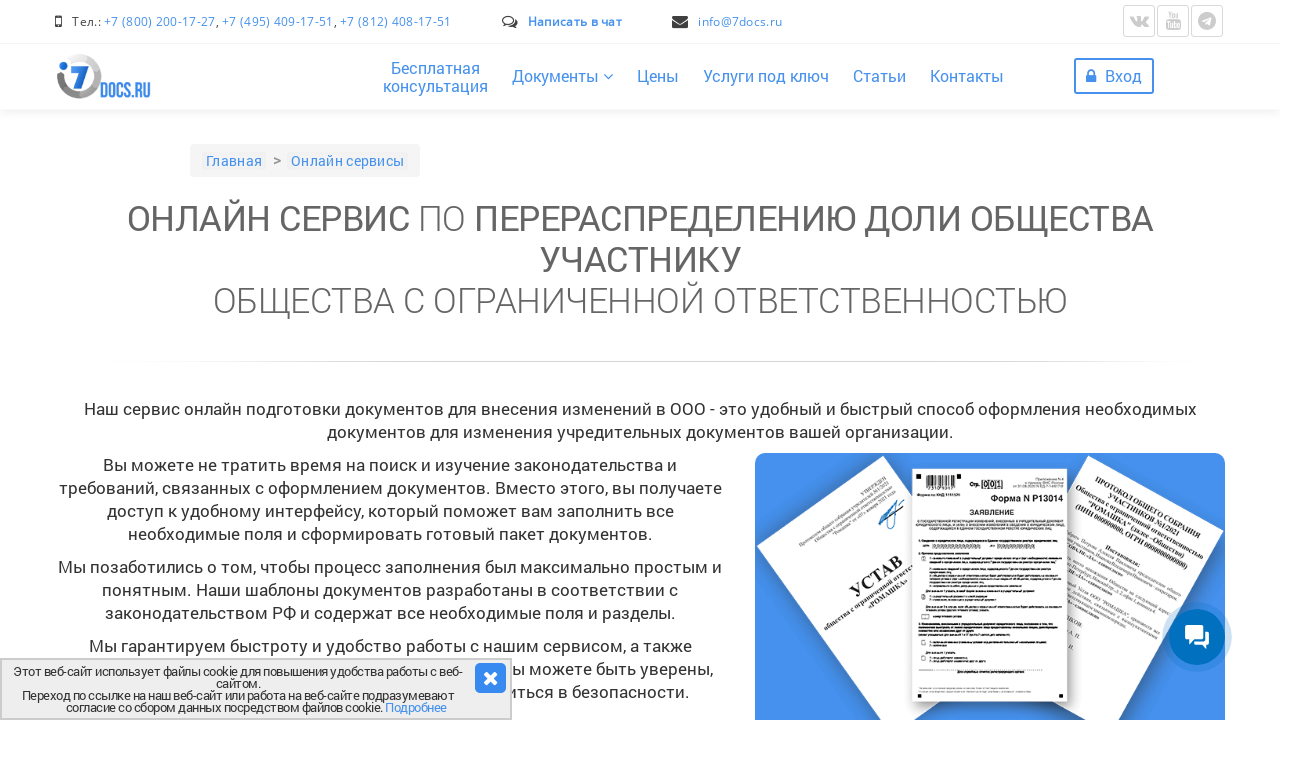

--- FILE ---
content_type: text/html; charset=utf-8
request_url: https://7docs.ru/Pereraspredelenie-doli-obshestva-uchastniku
body_size: 25660
content:
<!DOCTYPE html>
<html>
<head>
    <meta charset="utf-8" />
    <meta name="viewport" content="width=device-width, initial-scale=1.0">
        <title>Онлайн сервис по перераспределению доли общества участнику ООО | 7docs</title>
            <meta name="description" content="Онлайн сервис по перераспределению доли общества участнику ООО. Сервис поможет подготовить полный пакет документов, полностью соответствующих требованиям законодательства.">
            <meta name="twitter:card" content="summary_large_image" />
            <meta name="twitter:widgets:new-embed-design" content="on">
            <meta name="twitter:widgets:csp" content="on">
            <meta property="og:url" content="https://7docs.ru/Pereraspredelenie-doli-obshestva-uchastniku">
            <meta property="og:type" content="article">
            <meta name="twitter:site" content="@7docs" />
            <meta name="twitter:creator" content="@7docs">
            <meta name="twitter:title" content="Онлайн сервис по перераспределению доли общества участнику ООО" />
            <meta property="og:title" content="Онлайн сервис по перераспределению доли общества участнику ООО">
            <meta name="twitter:description" content="Онлайн сервис по перераспределению доли общества участнику ООО. Сервис поможет подготовить полный пакет документов, полностью соответствующих требованиям законодательства." />
            <meta property="og:description" content="Онлайн сервис по перераспределению доли общества участнику ООО. Сервис поможет подготовить полный пакет документов, полностью соответствующих требованиям законодательства.">
            <meta name="twitter:image" content="https://7docs.ru/Content/images/7docs-banner.png" />
            <meta name="og:image" content="https://7docs.ru/Content/images/7docs-banner.png" />
            <meta property="og:image:width" content="921">
            <meta property="og:image:height" content="484">
            <link rel="canonical" href="/Pereraspredelenie-doli-obshestva-uchastniku" />

    <link rel="apple-touch-icon" sizes="180x180" href="/apple-touch-icon.png" />
    <link rel="icon" type="image/png" href="/favicon-32x32.png" sizes="32x32" />
    <link rel="icon" type="image/png" href="/favicon-16x16.png" sizes="16x16" />
    <link rel="manifest" href="/manifest.json" />
    <link rel="mask-icon" href="/safari-pinned-tab.svg" color="#398af0" />
    <meta name="theme-color" content="#ffffff" />
    
    
    <link href="/Content/noty?v=JU9x10vgFdZyaa2oBSa2gL0kp9--gMaTy6OdpuyNdoc1" rel="stylesheet"/>

        
            <link href="/Content/csswb?v=YVydv-eTcKAKtGgMNRZl2vizWzUb6DFTWnaDux1V-jk1" rel="stylesheet"/>

        
    
    <script type="text/javascript">!function () { var t = document.createElement("script"); t.type = "text/javascript", t.async = !0, t.src = "https://vk.ru/js/api/openapi.js?169", t.onload = function () { VK.Retargeting.Init("VK-RTRG-1052038-hgOYA"), VK.Retargeting.Hit() }, document.head.appendChild(t) }();</script>
    <noscript><img src="https://vk.ru/rtrg?p=VK-RTRG-1052038-hgOYA" style="position:fixed; left:-999px;" alt="" /></noscript>
    
    
</head>
<body>
    
    <div class="theme-layout">
        <header class="business1">
            <div class="business1-top">
                <div class="container">
                    <div class="business1-top-bar">
                        <span class="top-contact contacts-data-phone"><i class="fa fa-mobile"></i> Тел.: <a class="" href="tel:+78002001727">+7 (800) 200-17-27</a>, <a class="" href="tel:+74954091751">+7 (495) 409-17-51</a>, <a class="" href="tel:+78124081751">+7 (812) 408-17-51</a></span>
                        <span class="top-chat"><i class="fa fa-comments-o" aria-hidden="true"></i> <a id="showChat" href="javascript:void(0)">Написать в чат</a></span>
                        <span class="top-mail contacts-data-mail"><i class="fa fa-envelope"></i> <a href="mailto:info@7docs.ru">info@7docs.ru</a></span>
                        

                        <ul>
                            <li><a target="_blank" rel="noopener" href="https://vk.ru/7docs" title=""><i class="fa fa-vk" aria-hidden="true"></i></a></li>
                            
                            
                            <li><a target="_blank" rel="noopener" href="https://www.youtube.com/channel/UCRhQoqqNNme8EuwgsLYgutQ" title=""><i class="fa fa-youtube" aria-hidden="true"></i></a></li>
                            <li><a target="_blank" rel="noopener" href="https://t.me/x7docs" title=""><i class="fa fa-telegram" aria-hidden="true"></i></a></li>
                        </ul>
                    </div>
                </div>
            </div>
            
<header id="menu-sec" class="header for-sticky">
    <div class="container">
        <div style="margin:0" class="row v-center">
            <div class="mobile-menu-trigger-box">
                <div class="mobile-menu-trigger">
                    <span></span>
                </div>
            </div>
            <div class="header-item item-left">
                <div class="logo">
                    <a href="/">
                        <img src="/Content/images/Logo2.png" alt="logo" />
                    </a>
                </div>
            </div>
            <!-- menu start here -->
            <div class="header-item item-center">
                <div class="menu-overlay">
                </div>
                <nav class="menu">
                    <div class="mobile-menu-head">
                        <div class="go-back"><i class="fa fa-angle-left"></i></div>
                        <div class="current-menu-title"></div>
                        <div class="mobile-menu-close">&times;</div>
                    </div>
                    <ul class="menu-main">
                        <li class="menu-doubleline">
                            <a class="openConsultingDialog" href="/Contact/ContactBackCallPartial">Бесплатная<span></span><br />консультация</a>
                        </li>
                        <li class="menu-item-has-children">
                            <a href="javascript:void(0)">Документы <i class="fa fa-angle-down"></i></a>
                            <div class="sub-menu mega-menu mega-menu-column-3">
                                <ul class="drop-2">
                                    <li class="menu-item-has-children-sub">
                                        <a href="javascript:void(0)">Регистрация ИП, ООО, АО, СНТ <i class="fa fa-angle-down"></i></a>
                                        <div class="sub-sub-menu mega-menu mega-menu-column-2" style="animation: 0.5s ease 0s 1 normal forwards running slideRight;">
                                            <div class="list-item drop-1">
                                                <div class="menu-h">
                                                    Регистрация ИП 
                                                </div>
                                                <ul>
                                                    <li>
                                                        <a href="/Registracia-IP" class="b">Зарегистрировать ИП онлайн бесплатно</a>
                                                    </li>
                                                    <li>
                                                        <a href="/Instrukcia/Registracija_ip_besplatno">Пошаговая инструкция по регистрации ИП</a>
                                                    </li>
                                                    <li>
                                                        <a href="/P21001">Форма Р21001 для регистрации ИП</a>
                                                    </li>
                                                </ul>
                                                <div class="menu-h"> Регистрация ООО </div>
                                                <ul>
                                                    <li>
                                                        <a href="/Registracia-OOO" class="b">Зарегистрировать ООО онлайн бесплатно</a>
                                                    </li>
                                                    <li>
                                                        <a href="/Instrukcia/Registracija_ooo_besplatno">Пошаговая инструкция по регистрации ООО</a>
                                                    </li>
                                                    <li>
                                                        <a href="/P11001">Форма Р11001 для регистрации ООО</a>
                                                    </li>
                                                    <li>
                                                        <a href="/Articles/88">Устав ООО</a>
                                                    </li>
                                                    <li>
                                                        <a href="/Articles/89">Решение ООО</a>
                                                    </li>
                                                </ul>
                                                <div class="menu-h">
                                                    Самозанятый 
                                                </div>
                                                <ul>
                                                    <li>
                                                        <a target="_blank" rel="noopener" href="https://partners.dasreda.ru/landing/self-employed?erid=2RanynAMpzk&partnerID=9d44b255285356ea995d" class="b">Зарегистрироваться как самозанятый онлайн бесплатно</a>
                                                    </li>
                                                </ul>
                                                
                                            </div>
                                            <div class="list-item drop-1">
                                                <div class="menu-h">
                                                    Регистрация АО 
                                                </div>
                                                <ul>
                                                    <li>
                                                        <a href="/Registracia-AO-online" class="b">Зарегистрировать АО онлайн</a>
                                                    </li>
                                                    <li>
                                                        <a href="/Instrukcia/Registracia-AO">Пошаговая инструкция по регистрации АО</a>
                                                    </li>
                                                    <li>
                                                        <a href="/Instrukcia/Registracia-akciy-AO">Выпуск и эмиссия акций АО</a>
                                                    </li>
                                                </ul>
                                                <div class="menu-h">
                                                    Регистрация СНТ 
                                                </div>
                                                <ul>
                                                    <li>
                                                        <a href="/Registracia-SNT" class="b">Зарегистрировать СНТ онлайн</a>
                                                    </li>
                                                    <li>
                                                        <a href="/Instrukcia/Registracia-SNT">Пошаговая инструкция по регистрации СНТ</a>
                                                    </li>
                                                    <li>
                                                        <a href="/P11001-SNT">Форма Р11001 для регистрации СНТ</a>
                                                    </li>
                                                </ul>
                                            </div>
                                        </div>
                                    </li>
                                    <li class="menu-item-has-children-sub">
                                        <a href="javascript:void(0)">Внесение изменений ООО <i class="fa fa-angle-down"></i></a>
                                        <div class="sub-sub-menu mega-menu mega-menu-column-2" style="animation: 0.5s ease 0s 1 normal forwards running slideRight;">
                                            <div class="list-item drop-1">
                                                <div class="menu-h">
                                                    Смена директора ООО 
                                                </div>
                                                <ul>
                                                    <li>
                                                        <a href="/Smena-direktora-ooo" class="b">Сменить директора ООО онлайн</a>
                                                    </li>
                                                    <li>
                                                        <a href="/Instrukcia/Smena-direktora-OOO">Пошаговая инструкция по смене директора</a>
                                                    </li>
                                                    <li>
                                                        <a href="/P13014-direktor">Форма Р13014 для смены директора ООО</a>
                                                    </li>
                                                </ul>
                                                <div class="menu-h">
                                                    Смена адреса ООО 
                                                </div>
                                                <ul>
                                                    <li>
                                                        <a href="/Smena-adresa-ooo" class="b">Сменить адрес ООО онлайн</a>
                                                    </li>
                                                    <li>
                                                        <a href="/Instrukcia/Smena-adresa-OOO">Пошаговая инструкция по смене адреса</a>
                                                    </li>
                                                    <li>
                                                        <a href="/Instrukcia/Smena-adresa-ooo-v-drugoi-region">Инструкция по смене адреса в другой регион</a>
                                                    </li>
                                                    <li>
                                                        <a href="/P13014-address">Форма Р13014 для смены адреса</a>
                                                    </li>
                                                </ul>
                                                <div class="menu-h">
                                                    Смена ОКВЭД ООО 
                                                </div>
                                                <ul>
                                                    <li>
                                                        <a href="/Smena-okved-ooo" class="b">Сменить ОКВЭД ООО онлайн</a>
                                                    </li>
                                                    <li>
                                                        <a href="/Instrukcia/Smena-kodov-OKVED-OOO">Пошаговая инструкция по смене ОКВЭД</a>
                                                    </li>
                                                    <li>
                                                        <a href="/P13014-okved">Форма Р13014 для смены ОКВЭД</a>
                                                    </li>
                                                </ul>
                                                <div class="menu-h">
                                                    Смена наименования ООО 
                                                </div>
                                                <ul>
                                                    <li>
                                                        <a href="/Smena-naimenovania-ooo" class="b">Сменить наименование ООО онлайн</a>
                                                    </li>
                                                    <li>
                                                        <a href="/Instrukcia/Smena-naimenovania-OOO">Пошаговая инструкция по смене наименования</a>
                                                    </li>
                                                    <li>
                                                        <a href="/P13014-naimenovanie">Форма Р13014 для смены наименования</a>
                                                    </li>
                                                </ul>
                                                <div class="menu-h">
                                                    Перерегистрация устава по 312-ФЗ в ООО 
                                                </div>
                                                <ul>
                                                    <li>
                                                        <a href="/Pereregistracia-ustava" class="b">Сменить устав ООО онлайн</a>
                                                    </li>
                                                    <li>
                                                        <a href="/Instrukcia/Pereregistraciya-ustava-OOO">Пошаговая инструкция по перерегистрации устава</a>
                                                    </li>
                                                    <li>
                                                        <a href="/P13014-ustav">Форма Р13014 для перерегистрации устава</a>
                                                    </li>
                                                </ul>
                                            </div>
                                            <div class="list-item drop-1">
                                                <div class="menu-h">
                                                    Увеличение Уставного Капитала ООО 
                                                </div>
                                                <ul>
                                                    <li>
                                                        <a href="/Uvelichenie-ustavnogo-kapitala" class="b">Увеличить УК в ООО онлайн</a>
                                                    </li>
                                                    <li>
                                                        <a href="/Instrukcia/Uvelichenie-uk-OOO">Пошаговая инструкция по увеличению УК</a>
                                                    </li>
                                                    <li>
                                                        <a href="/P13014-uvelichenie-ustavnogo-kapitala">Форма Р13014 для увеличения УК</a>
                                                    </li>
                                                </ul>
                                                <div class="menu-h">
                                                    Уменьшение Уставного Капитала ООО 
                                                </div>
                                                <ul>
                                                    <li>
                                                        <a href="/Umenshenie-ustavnogo-kapitala-ooo" class="b">Уменьшить УК в ООО онлайн</a>
                                                    </li>
                                                    <li>
                                                        <a href="/Instrukcia/Umenshenie-uk-OOO">Пошаговая инструкция по уменьшению УК</a>
                                                    </li>
                                                    <li>
                                                        <a href="/P13014-umenshenie-ustavnogo-kapitala">Форма Р13014 для уменьшения УК</a>
                                                    </li>
                                                </ul>
                                                <div class="menu-h">
                                                    Перераспределение доли ООО участнику 
                                                </div>
                                                <ul>
                                                    <li>
                                                        <a href="/Pereraspredelenie-doli-obshestva-uchastniku" class="b">Перераспределить долю ООО онлайн</a>
                                                    </li>
                                                    <li>
                                                        <a href="/Instrukcia/Pereraspredelenie-doli-obshestva-uchastniku-OOO">Пошаговая инструкция по перераспределению доли</a>
                                                    </li>
                                                    <li>
                                                        <a href="/P13014-pereraspredelenie-doley">Форма Р13014 для перераспределения доли в ООО</a>
                                                    </li>
                                                </ul>
                                                <div class="menu-h">
                                                    Способ принятия решений в ООО 
                                                </div>
                                                <ul>
                                                    <li>
                                                        <a href="/Sposob-prinatia-resheny-v-ooo" class="b">Сменить способ принятия решений онлайн</a>
                                                    </li>
                                                    <li>
                                                        <a href="/Instrukcia/Sposob-prinatia-resheniy-v-OOO">Пошаговая инструкция по смене способа принятия решений</a>
                                                    </li>
                                                    <li>
                                                        <a href="/P13014">Форма Р13014</a>
                                                    </li>
                                                </ul>
                                                <div class="menu-h">
                                                    Исправление ошибок в ЕГРЮЛ 
                                                </div>
                                                <ul>
                                                    <li>
                                                        <a href="/Ispravlenie-oshibok-egrul" class="b">Исправить ошибку в ЕГРЮЛ онлайн</a>
                                                    </li>
                                                    <li>
                                                        <a href="/Instrukcia/Korrektirovka-oshibok-OOO">Пошаговая инструкция по исправлению ошибок в ЕГРЮЛ</a>
                                                    </li>
                                                    <li>
                                                        <a href="/P13014-korrektirovka-oshibok">Форма Р13014 для корректировки ошибок ЕГРЮЛ</a>
                                                    </li>
                                                </ul>
                                            </div>
                                        </div>
                                    </li>
                                    <li class="menu-item-has-children-sub">
                                        <a href="javascript:void(0)">Внесение изменений ИП <i class="fa fa-angle-down"></i></a>
                                        <div class="sub-sub-menu single-column-menu">
                                            <div class="list-item drop-1">
                                                <div class="menu-h">
                                                    Изменение ОКВЭД ИП 
                                                </div>
                                                <ul>
                                                    <li>
                                                        <a href="/Smena-OKVED-IP" class="b">Сменить ОКВЭД ИП онлайн</a>
                                                    </li>
                                                    <li>
                                                        <a href="/Instrukcia/Smena-kodov-OKVED-IP">Пошаговая инструкция по смене ОКВЭД в ИП</a>
                                                    </li>
                                                    <li>
                                                        <a href="/P24001">Форма Р24001 для изменения ИП</a>
                                                    </li>
                                                </ul>
                                            </div>
                                        </div>
                                    </li>
                                    <li class="menu-item-has-children-sub">
                                        <a href="javascript:void(0)">Ликвидация ИП, ООО <i class="fa fa-angle-down"></i></a>
                                        <div class="sub-sub-menu single-column-menu">
                                            <div class="list-item drop-1">
                                                <div class="menu-h">
                                                    Ликвидация ИП 
                                                </div>
                                                <ul>
                                                    <li>
                                                        <a href="/Likvidacia-IP" class="b">Закрыть ИП онлайн</a>
                                                    </li>
                                                    <li>
                                                        <a href="/Instrukcia/Likvidacia-IP">Пошаговая инструкция ликвидации ИП</a>
                                                    </li>
                                                    <li>
                                                        <a href="/P26001">Форма Р26001 для ликвидации ИП</a>
                                                    </li>
                                                </ul>
                                                <div class="menu-h">
                                                    Ликвидация ООО 
                                                </div>
                                                <ul>
                                                    <li>
                                                        <a href="/Likvidacia-OOO" class="b">Ликвидировать ООО онлайн</a>
                                                    </li>
                                                    <li>
                                                        <a href="/Instrukcia/Likvidaciya-OOO">Пошаговая инструкция ликвидации ООО</a>
                                                    </li>
                                                    <li>
                                                        <a href="/P15016">Форма Р15016 для ликвидации ООО</a>
                                                    </li>
                                                    <li>
                                                        <a href="/Otmena-likvidacii-OOO" class="b">Отмена ликвидации ООО онлайн</a>
                                                    </li>
                                                </ul>
                                                <div class="menu-h">
                                                    Упрощенная ликвидация ООО 
                                                </div>
                                                <ul>
                                                    <li>
                                                        <a href="/OooLiquidation/CreateSimple?docType=2" class="b">Упрощенная ликвидация ООО онлайн</a>
                                                    </li>
                                                    <li>
                                                        <a href="/Instrukcia/Uproshennaya-Likvidacia-OOO">Инструкция по упрощенной процедуре ликвидации ООО</a>
                                                    </li>
                                                </ul>
                                            </div>
                                        </div>
                                    </li>
                                    <li class="menu-item-has-children-sub">
                                        <a href="javascript:void(0)">
                                            Регистрация филиалов/представительств <i class="fa fa-angle-down"></i>
                                        </a>
                                        <div class="sub-sub-menu single-column-menu">
                                            <div class="list-item drop-1">

                                                <div class="menu-h">
                                                    Филиалы 
                                                </div>
                                                <ul>
                                                    <li>
                                                        <a href="/Otkrytie-filiala-OOO" class="b">Открыть филиал ООО онлайн</a>
                                                    </li>
                                                    <li>
                                                        <a href="/Instrukcia/Otkrytie-filiala">Пошаговая инструкция по открытию филиала</a>
                                                    </li>
                                                    <li>
                                                        <a href="/P13014-otkrytie-filiala">Форма Р13014 для открытия филиала ООО</a>
                                                    </li>
                                                </ul>
                                                <div class="menu-h">
                                                    Обособленные подразделения 
                                                </div>
                                                <ul>
                                                    <li>
                                                        <a href="/Otkrytie-obosoblennogo-podrazdelenia" class="b">Открыть ОП ООО</a>
                                                    </li>
                                                    <li>
                                                        <a href="/C-09-3-1">Форма № С-09-3-1 для создания ОП</a>
                                                    </li>
                                                    <li>
                                                        <a href="/Instrukcia/Obosoblennoe-podrazdelenie-OOO">Пошаговая инструкция по открытию ОП ООО</a>
                                                    </li>
                                                    <li>
                                                        <a href="/Zakrytie-obosoblennogo-podrazdelenia-OOO-online" class="b">Закрыть ОП ООО</a>
                                                    </li>
                                                    <li>
                                                        <a href="/Instrukcia/Zakrytie-Obosoblennogo-podrazdelenia-OOO">Пошаговая инструкция по закрытию ОП ООО</a>
                                                    </li>
                                                </ul>
                                            </div>
                                        </div>
                                    </li>
                                    <li class="menu-item-has-children-sub">
                                        <a href="javascript:void(0)">
                                            Недостоверность сведений в ЕГРЮЛ <i class="fa fa-angle-down"></i>
                                        </a>
                                        <div class="sub-sub-menu single-column-menu">
                                            <div class="list-item drop-1">
                                                <ul>
                                                    <li>
                                                        <a href="/Nedostovernost-svedeniy-v-EGRUL" class="b">Заполнить заявление о недостоверности онлайн</a>
                                                    </li>
                                                    <li>
                                                        <a href="/Instrukcia/Nedostovernost-svedeniy-v-OOO">Пошаговая инструкция по недостоверности сведений</a>
                                                    </li>
                                                    <li>
                                                        <a href="/P34001">Форма Р34001 о недостоверности сведений</a>
                                                    </li>
                                                    <li>
                                                        <a href="/P34002">Форма Р34002 о недостоверности сведений</a>
                                                    </li>
                                                    <li>
                                                        <a href="/P38001">Форма Р38001 о недостоверности сведений</a>
                                                    </li>
                                                </ul>
                                            </div>
                                        </div>
                                    </li>
                                    <li class="menu-item-has-children-sub">
                                        <a href="javascript:void(0)">
                                            Дополнительные документы ООО <i class="fa fa-angle-down"></i>
                                        </a>
                                        <div class="sub-sub-menu single-column-menu">
                                            <div class="list-item drop-1">
                                                <div class="menu-h">
                                                    Проведение очередного годового собрания ООО 
                                                </div>
                                                <ul>
                                                    <li>
                                                        <a href="/Godovoe-sobranie" class="b">Создать документы для проведения годового собрания ООО</a>
                                                    </li>
                                                </ul>
                                                <div class="menu-h">
                                                    Продление полномочий директора ООО 
                                                </div>
                                                <ul>
                                                    <li>
                                                        <a href="/Protokol-reshenie-prodlenii-polnomochii" class="b">Продлить полномочия директора онлайн</a>
                                                    </li>
                                                    <li>
                                                        <a href="/Instrukcia/Protocol-o-prodlenii-polnomochiy">Пошаговая инструкция по продлению полномочий</a>
                                                    </li>
                                                </ul>
                                                <div class="menu-h">
                                                    Электронная отправка в налоговую 
                                                </div>
                                                <ul>
                                                    <li>
                                                        <a href="/Instrukcia/Electronnaya-otravka-v-nalogovuyu" class="b">Отправить документы в ФНС</a>
                                                    </li>
                                                </ul>
                                            </div>
                                        </div>
                                    </li>
                                    <li class="menu-item-has-children-sub">
                                        <a href="javascript:void(0)">Миграционные документы <i class="fa fa-angle-down"></i></a>
                                        <div class="sub-sub-menu single-column-menu">
                                            <div class="list-item drop-1">
                                                <ul>
                                                    <li>
                                                        <a href="/FMS" class="b">Подготовить уведомления в ФМС онлайн</a>
                                                    </li>
                                                    <li>
                                                        <a href="/Articles/36/novoe-v-uvedomlenii-o-pribytii-inostrannogo-grazhdanina-v-2025-godu">Уведомление о прибытии иностранного гражданина</a>
                                                    </li>
                                                    <li>
                                                        <a href="/Articles/35/uvedomlenie-o-snyatii-s-ucheta-inostrannogo-grazhdanina">Уведомление о снятии с учета иностранного гражданина</a>
                                                    </li>
                                                    <li>
                                                        <a href="/Uvedomlenie-o-zakluchenii-trudovogo-dogovora">Уведомление о заключении трудового договора с иностранцем</a>
                                                    </li>
                                                    <li>
                                                        <a href="/Uvedomlenie-o-rastorzhenii-trudovogo-dogovora">Уведомление о расторжении трудового договора с иностранцем</a>
                                                    </li>
                                                </ul>
                                            </div>
                                        </div>
                                    </li>
                                    
                                </ul>
                            </div>
                        </li>
                        <li>
                            <a href="/Prices">Цены</a>
                        </li>
                        <li>
                            <a href="/services/pod-kluch">Услуги под ключ</a>
                        </li>
                        <li>
                            <a href="/Articles">Статьи</a>
                        </li>
                        <li>
                            <a href="/Contact">Контакты</a>
                        </li>
                    </ul>
                </nav>
            </div>
            <!-- menu end here -->
            <div class="header-item item-right">
                <div class="log-in-sec">
                    <a class="log-in-sec-a" href="javascript:void(0)" rel="nofollow">
                        <span>
                            <i class="fa fa-lock"></i>
                                Вход
                        </span>
                    </a>
                    <div class="login-form">
                        
                    </div>
                </div><!-- Login Form -->
                <!-- mobile menu trigger -->

            </div>
        </div>
    </div>
</header>
        </header>
        <div class="renderBodyBox"></div>
        

<link href="/Content/landings?v=o45tcNBvQaFVXPQ7YN-yud8MN3FKZUKPkhPqKOZUg8w1" rel="stylesheet"/>

<div itemscope itemtype="http://schema.org/Product">
    
<section class="block remove-gap-bottom">
    <div class="container width-900">
        <div class="row">
            <div class="about about-sec">
                <div class="col-md-12">
                    <div class="post-metas">
                        <ul class="breadcrumb" itemscope itemtype="http://schema.org/BreadcrumbList">

                                <li itemprop="itemListElement" itemscope itemtype="http://schema.org/ListItem">
                                    <a itemprop="item" href="/">
                                        <span itemprop="name">
                                            Главная
                                        </span>
                                    </a>
                                    <meta itemprop="position" content="1" />
                                </li>
                                <li itemprop="itemListElement" itemscope itemtype="http://schema.org/ListItem">
                                    <a itemprop="item" href="/Prices">
                                        <span itemprop="name">
                                            Онлайн сервисы
                                        </span>
                                    </a>
                                    <meta itemprop="position" content="2" />
                                </li>
                        </ul>
                        <div class="clearfix"></div>
                    </div>
                </div>
            </div>
        </div>
    </div>
</section>

    <section class="block remove-gap remove-gap-bottom">
        <div class="container">
            <div class="headingX" style="margin-bottom: 0;">
                <h1 itemprop="name"><i>Онлайн сервис</i> по <i>перераспределению доли общества участнику</i><br />общества с ограниченной ответственностью</h1>
                <span><i></i><i></i><i></i><i></i><i></i><i></i><i></i><i></i><i></i><i></i></span>
            </div>
        </div>
    </section>
    <meta itemprop="image" content="https://7docs.ru/Content/images/7docs-banner.png" />
    <meta itemprop="description" content="Наш сервис онлайн подготовки документов для внесения изменений в ООО - это удобный и быстрый способ оформления необходимых документов для изменения учредительных документов вашей организации. Сделайте процесс внесения изменений (перераспределения доли общества участнику) в учредительные документы вашей организации максимально простым и удобным с нашим сервисом онлайн подготовки документов!">
    <div>
        <section class="block remove-gap-bottom">
            <div class="container head-banner" style="font-size: 17px;line-height: 23px">
                <div class="row">
                    <div class="col-md-12">
                        <p>
                            Наш сервис онлайн подготовки документов для внесения изменений в ООО - это удобный и быстрый способ оформления необходимых документов для изменения учредительных документов вашей организации.
                        </p>
                        <div class="clearfix"></div>
                    </div>
                </div>
                <div class="row">
                    <div class="col-md-7">
                        <div>
                            <p>
                                Вы можете не тратить время на поиск и изучение законодательства и требований, связанных с оформлением документов. Вместо этого, вы получаете доступ к удобному интерфейсу, который поможет вам заполнить все необходимые поля и сформировать готовый пакет документов.
                            </p>
                            <p>
                        Мы позаботились о том, чтобы процесс заполнения был максимально простым и понятным. Наши шаблоны документов разработаны в соответствии с законодательством РФ и содержат все необходимые поля и разделы.
                    </p>
                            
                            <p>
                                Мы гарантируем быстроту и удобство работы с нашим сервисом, а также конфиденциальность и безопасность ваших данных. Вы можете быть уверены, что все ваши документы и информация будут храниться в безопасности.
                            </p>
                        </div>
                    </div>
                    <div class="col-md-5 image-box">
                        <div class="clearfix"></div>
                        <div>
                            <img alt="Онлайн сервис по перераспределению доли общества участнику" style="margin-top:0;" src="/Content/images/landings/services/info-docs-top.png" />
                        </div>
                    </div>
                </div>
                <div class="row">
                    <div class="col-md-12">
                        <p>
                            Сделайте процесс внесения изменений (перераспределения доли общества участнику) в учредительные документы вашей организации максимально простым и удобным с нашим сервисом онлайн подготовки документов!
                        </p>
                        <div class="clearfix"></div>
                    </div>
                </div>
            </div>
        </section>
        <section class="block sdocs-features">
            <div class="about-wizard row">

                <div class="about about-sec">
                    <div class="heading3">
                        <h2 style="text-align: center;float: none; border:none">
                            <i>Вы получите все документы</i> для перераспределения доли общества участнику ООО 
                        </h2>
                        <span><i></i><i></i><i></i><i></i><i></i><i></i><i></i><i></i><i></i><i></i></span>
                    </div>
                    <div class="col-md-12">
                        <div class="clearfix"></div>
                        <ul class="font-bold text-center" style="text-transform:uppercase;list-style-type: none;">
                                <li>
                                    <i class="fa fa-check" aria-hidden="true"></i> Заявление по форме Р13014
                                </li>
                                <li>
                                    <i class="fa fa-check" aria-hidden="true"></i> Протокол или решение о распределении доли
                                </li>
                                <li>
                                    <i class="fa fa-check" aria-hidden="true"></i> Онлайн отправка документов в ФНС
                                </li>
                        </ul>
                        <div class="clearfix"></div>
                    </div>
                    <div class="clearfix"></div>
                </div>
                <div class="clearfix"></div>
                <div class="row">
                            <a href="/OooChange/CreateSimple?changeTypeId=12" class="submit big" style="margin-top:15px">Произвести перераспределение доли ООО онлайн</a>
                </div>

            </div>
        </section>
    </div>

    <section class="block remove-gap-bottom">
        <div class="container about-block">
            <div class="headingX" style="margin-bottom:5px">
                <h2>
                    Как <i>подготовить и подать документы</i><br />онлайн при помощи сервиса 7docs:
                </h2>
                <span><i></i><i></i><i></i><i></i><i></i><i></i><i></i><i></i><i></i><i></i></span>
            </div>
            <div class="row info-docs-img">
                <img alt="Как подготовить и подать документы онлайн при помощи сервиса 7docs" src="/Content/images/landings/services/info-docs.png" />
            </div>
            <div class="row info-docs-text">
                <div class="col-xs-4">
                    <h3>
                        1. Пройти регистрацию<br>
                        на сайте
                    </h3>
                </div>
                <div class="col-xs-4">
                    <h3>
                        2. Ввести данные<br>
                        по организации
                    </h3>
                </div>
                <div class="col-xs-4">
                    <h3>
                        3. Получите готовые документы<br>
                        для перераспределения доли
                    </h3>
                </div>
            </div>
        </div>
    </section>

    <section class="block remove-gap-bottom">
        <div class="container services-block">
            <div class="headingX" style="margin-bottom:5px">
                <h2 style="padding-bottom:20px">Преимущества сервиса:</h2>
                <span><i></i><i></i><i></i><i></i><i></i><i></i><i></i><i></i><i></i><i></i></span>
            </div>
            <div class="row">
                <div class="col-md-4">
                    <h3 class="green">
                        Электронная подача документов в налоговую
                    </h3>
                    <div>
                        <p>
                            Перераспределение доли онлайн - это реально. Электронная отправка документов в налоговую, не выходя из дома. Для отправки электронных документов в налоговую вам нужна только ЭЦП, которой вы отправляете отчётность.
                        </p>
                    </div>
                </div>
                <div class="col-md-4">
                    <h3>
                        Проверка Ваших документов юристом
                    </h3>
                    <div>
                        <p>
                            Внести изменения в ООО не сложно, но лучше если документы проверит юрист. Ввиду частых отказов в государственной регистрации изменений в ООО, работает опция проверка документов юристом.
                        </p>
                    </div>
                </div>
                <div class="col-md-4">
                    <h3 class="blue">
                        Инструкции ко всем видам изменений
                    </h3>
                    <div>
                        <p>
                            Пошаговые инструкции к любым изменениям в ООО (при смене адреса, смене директора, ОКВЭД, размеру уставного капитала и пр.) помогут быстро составить документы в сервисе без ошибок.
                        </p>
                    </div>
                </div>
            </div>
            <div class="row">
                <div class="col-md-4 right-img">
                    <h3>
                        Профессиональные документы<br />для<br />перераспределения доли общества участнику
                    </h3>
                    <div>
                        <p>
                            Сервис мгновенно готовит полный пакет документов для перераспределения доли общества участнику, для передачи их в налоговую.
                        </p>
                    </div>
                </div>
                <div class="col-md-4 right-img">
                    <h3 class="blue">
                        Внесение изменений в<br />учредительные документы<br />по России
                    </h3>
                    <div>
                        <p>
                            Находясь в любой точке мира наш сервис позволит сформировать изменения в учредительные документы юридического лица, сменить устав и зарегистрировать его в налоговой можно в любом городе РФ.
                        </p>
                    </div>
                </div>
                <div class="col-md-4">
                    <h3 class="green">
                        Предупреждения об ошибках<br />и подсказки при<br />заполнении документов
                    </h3>
                    <div>
                        <p>
                            Сервис проинформирует Вас об ошибках которые Вы допустили при заполнении документов.
                        </p>
                    </div>
                </div>
            </div>

        </div>
    </section>
        <section class="block remove-gap-bottom">
            <div class="container width-900">
                <div class="img-slider" style="">
                    <div class="img-slider-left-bttn">
                        <i class="fa fa-chevron-left" aria-hidden="true"></i>
                    </div>
                    <div class="img-slider-area">

                            <div data-slideid="0" class="row info-slide" style="">
                                <div class="col-xs-12 image-column">
                                        <div class="image-box" itemscope="" itemtype="http://schema.org/ImageObject">
                                            <figure class="image clearfix float-bob-y">
                                                <meta itemprop="name" content="Кабинет по внесению изменений в ООО">
                                                <img itemprop="contentUrl" alt="Кабинет по внесению изменений в ООО" src="/Content/images/landings/landings-slider/info-slide-10.jpg" />
                                            </figure>
                                            <h2 itemprop="description" class="slider-h bottom-left">Удобный сервис для<br />перераспределения доли ООО</h2>
                                        </div>
                                </div>
                            </div>
                            <div data-slideid="1" class="row info-slide" style="display:none;opacity:0">
                                <div class="col-xs-12 image-column">
                                        <div class="image-box" itemscope="" itemtype="http://schema.org/ImageObject">
                                            <figure class="image clearfix float-bob-y">
                                                <meta itemprop="name" content="Электронная отправка в ФНС">
                                                <img itemprop="contentUrl" alt="Электронная отправка в ФНС" src="/Content/images/landings/landings-slider/info-slide-2.jpg" />
                                            </figure>
                                            <h2 itemprop="description" class="slider-h">Онлайн отправка<br />документов в ФНС</h2>
                                        </div>
                                </div>
                            </div>
                            <div data-slideid="2" class="row info-slide" style="display:none;opacity:0">
                                <div class="col-xs-12 image-column">
                                        <div class="image-box" itemscope="" itemtype="http://schema.org/ImageObject">
                                            <figure class="image clearfix float-bob-y">
                                                <meta itemprop="name" content="Проверка документов юристом">
                                                <img itemprop="contentUrl" alt="Проверка документов юристом" src="/Content/images/landings/landings-slider/info-slide-3.jpg" />
                                            </figure>
                                            <h2 itemprop="description" class="slider-h bottom-left">Проверка комлекта<br />документов юристом</h2>
                                        </div>
                                </div>
                            </div>
                            <div data-slideid="3" class="row info-slide" style="display:none;opacity:0">
                                <div class="col-xs-12 image-column">
                                        <div class="image-box" itemscope="" itemtype="http://schema.org/ImageObject">
                                            <figure class="image clearfix float-bob-y">
                                                <meta itemprop="name" content="Ошибки и предупреждения системы">
                                                <img itemprop="contentUrl" alt="Ошибки и предупреждения системы" src="/Content/images/landings/landings-slider/info-slide-4.jpg" />
                                            </figure>
                                            <h2 itemprop="description" class="slider-h bottom-left">Предупреждения об ошибках<br />и подсказки системы</h2>
                                        </div>
                                </div>
                            </div>

                    </div>
                    <div class="img-slider-right-bttn">
                        <i class="fa fa-chevron-right" aria-hidden="true"></i>
                    </div>
                    <div class="img-slider-status-bar-box">

                            <div data-slideid="0" class="img-slider-status-bar" style="width:25%"></div>
                            <div data-slideid="1" class="img-slider-status-bar" style="width:25%"></div>
                            <div data-slideid="2" class="img-slider-status-bar" style="width:25%"></div>
                            <div data-slideid="3" class="img-slider-status-bar" style="width:25%"></div>
                    </div>
                </div>
            </div>
        </section>
            <section class="block price-boxes landing" style="margin-top:20px">
            <div class="container" itemprop="offers" itemscope itemtype="http://schema.org/AggregateOffer">
                <meta itemprop="priceCurrency" content="RUB">
                <link itemprop="availability" href="http://schema.org/InStock">
                <div class="headingX" style="margin-bottom:5px">
                    <h2 style="padding-bottom:20px">Цены на услуги по перераспределению доли ООО:</h2>
                    <span><i></i><i></i><i></i><i></i><i></i><i></i><i></i><i></i><i></i><i></i></span>
                </div>
                <div class="row">
                    <div class="col-md-3">
                        <div class="price-table-sec box1">
                            <ul>
                                <li class="price-head">
                                    <h2><i></i>0<i>руб</i></h2>
                                </li>
                                <li class="price-category"><h3 style="font-size: 26px;">Самостоятельно</h3></li>
                                <li class="price-features price-about"><p>Самостоятельно с помощью инструкций</p></li>
                                <li class="price-features"><p style="color: #008a07"><i class="fa fa-check" aria-hidden="true"></i> Подготовка документов</p></li>
                                <li class="price-features"><p style="color: #9f0000; text-decoration:line-through;"><i class="fa fa-times" aria-hidden="true"></i> Проверка документов</p></li>
                                    <li class="price-features"><p style="color: #9f0000; text-decoration: line-through; "><i class="fa fa-times" aria-hidden="true"></i> Электронная отправка документов</p></li>
                                    <li class="price-features"><p style="color: #008a07"><i class="fa fa-check" aria-hidden="true"></i> Транспортные расходы</p></li>
                                                                    <li class="price-features"><p style="color: #008a07"><i class="fa fa-check" aria-hidden="true"></i> Нотариус и пошлина</p></li>
                                <li class="sign-up" data-content="4">
                                    <span title="">
                                        <a href="/Instrukcia/Pereraspredelenie-doli-obshestva-uchastniku-OOO">К инструкции</a>
                                    </span>
                                </li>
                            </ul>
                        </div>
                    </div>
                    <div class="col-md-3">
                        <div class="price-table-sec box2">
                            <ul>
                                <li class="price-head">
                                    <h2><i></i><span itemprop="lowPrice">1490</span><i>руб</i></h2>
                                </li>
                                <li class="price-category"><h3>Тариф 1490</h3></li>
                                <li class="price-features price-about"><p>Онлайн сервис по перераспределению доли</p></li>
                                <li class="price-features"><p style="color: #008a07"><i class="fa fa-check" aria-hidden="true"></i> Подготовка документов</p></li>
                                <li class="price-features"><p style="color: #9f0000; text-decoration: line-through;"><i class="fa fa-times" aria-hidden="true"></i> Проверка документов</p></li>
                                    <li class="price-features"><p style="color: #008a07"><i class="fa fa-check" aria-hidden="true"></i> Электронная отправка документов с Вашей ЭЦП</p></li>
                                    <li class="price-features"><p style="color: #9f0000; text-decoration: line-through;"><i class="fa fa-times" aria-hidden="true"></i> Транспортные расходы</p></li>
                                                                    <li class="price-features"><p style="color: #9f0000; text-decoration: line-through;"><i class="fa fa-times" aria-hidden="true"></i> Нотариус и пошлина</p></li>
                                <li class="sign-up" data-content="11">
                                    <span title="">
                                            <a href="/OooChange/CreateSimple?changeTypeId=12">Попробовать</a>
                                    </span>
                                </li>
                            </ul>
                        </div>
                    </div>
                    <div class="col-md-3">
                        <div class="price-table-sec box3">
                            <ul>
                                <li class="price-head">
                                    <h2><i></i>2490<i>руб</i></h2>
                                </li>
                                <li class="price-category"><h3>Тариф 2490</h3></li>
                                <li class="price-features price-about"><p>Сервис по перераспределению доли с проверкой юриста</p></li>
                                <li class="price-features"><p style="color: #008a07"><i class="fa fa-check" aria-hidden="true"></i> Подготовка документов</p></li>
                                <li class="price-features"><p style="color: #008a07"><i class="fa fa-check" aria-hidden="true"></i> Проверка документов</p></li>
                                    <li class="price-features"><p style="color: #008a07"><i class="fa fa-check" aria-hidden="true"></i> Электронная отправка документов с Вашей ЭЦП</p></li>
                                    <li class="price-features"><p style="color: #9f0000; text-decoration: line-through;"><i class="fa fa-times" aria-hidden="true"></i> Транспортные расходы</p></li>
                                                                    <li class="price-features"><p style="color: #9f0000; text-decoration: line-through;"><i class="fa fa-times" aria-hidden="true"></i> Нотариус и пошлина</p></li>
                                <li class="sign-up" data-content="11">
                                    <span title="">
                                            <a href="/OooChange/CreateSimple?changeTypeId=12">Попробовать</a>
                                    </span>
                                </li>
                            </ul>
                        </div>
                    </div>
                    <div class="col-md-3">
                        <div class="price-table-sec box4">
                            <ul>
                                <li class="price-head">
                                    <h2><i></i>13000<i>руб</i></h2>
                                </li>
                                <li class="price-category"><h3>Тариф 13000</h3></li>
                                <li class="price-features price-about"><p>Полностью под ключ нашими юристами</p></li>
                                <li class="price-features"><p style="color: #008a07"><i class="fa fa-check" aria-hidden="true"></i> Подготовка документов</p></li>
                                <li class="price-features"><p style="color: #008a07"><i class="fa fa-check" aria-hidden="true"></i> Проверка документов</p></li>
                                    <li class="price-features"><p style="color: #008a07"><i class="fa fa-check" aria-hidden="true"></i> Электронная отправка документов с Вашей ЭЦП</p></li>
                                    <li class="price-features"><p style="color: #9f0000; text-decoration: line-through;"><i class="fa fa-times" aria-hidden="true"></i> Транспортные расходы</p></li>
                                                                    <li class="price-features"><p style="color: #9f0000; text-decoration: line-through;"><i class="fa fa-times" aria-hidden="true"></i> Нотариус и пошлина</p></li>
                                <li class="sign-up" data-content="11">
                                    <span title="">
                                        <a class="openContactDialog" href="javascript:void(0)">Заказать</a>
                                    </span>
                                </li>
                            </ul>
                        </div>
                    </div>

                </div>
            </div>
        </section>
            <section class="block">
                <div class="container width-900">
                    <div class="row">
                        <div class="about about-sec">
                            <div class="col-md-12" style="text-align:center">
                                <h3>Дополнительно: электронная отправка "под ключ":</h3>
                                <div class="clearfix"></div>
                                <p>
                                    Если у Вас есть ЭЦП, но вы не знаете, как отправить документы в налоговый орган мы можем отправить ваш комплект документов. Стоимость данной услуги 3600<i class="fa fa-rub" aria-hidden="true"></i>. От вас нужен только удаленный доступ. <a class="ahref openContactDialog2" href="javascript:void(0)">ЗАКАЗАТЬ >></a>
                                </p>
                                <div class="clearfix"></div>
                            </div>

                        </div>
                    </div>
                </div>
            </section>

</div>
                <div id="dialog-contact" style="display:none">
                    <div style="text-align:center">
                        <h4 style="margin-bottom:0;text-transform:uppercase;">
                            <b>
                                Тел.: <i class="fa fa-phone" aria-hidden="true"></i> +7 (495) 409-17-51, <i class="fa fa-phone" aria-hidden="true"></i> +7 (812) 408-17-51 или <a id="showChat" href="javascript:void(0)">Написать в чат</a> <i class="fa fa-commenting-o" aria-hidden="true"></i>
                            </b>
                        </h4>
                    </div>
                    <div style="text-align:center">
                        <p style="margin:0;">или</p>
                    </div>
                    <div style="text-align:center">
                        <h4 style="margin-top:0;text-transform:uppercase">Отправить заявку</h4>
                    </div>
                    <div id="container">
                        <style>
    .contactresultmess.good {
        border: 2px solid #1fcc1d;
        background: #e4ffe1;
    }

    .contactresultmess.bad {
        background-color: #ffb0b0;
        border: 2px solid red;
    }
</style>
<link href="/Scripts/noty3/animate.css" rel="stylesheet" />
<link href="/Scripts/noty3/noty.css" rel="stylesheet" />
<link href="/Scripts/noty3/themes/relax.css" rel="stylesheet" />
<div id="contForm19">
    <div class="contactresultmess" style="display:none">
        <div style="text-align: center;font-size: 20px;" class="messagestatus"></div>
    </div>
<form action="/Contact/Create/19" enctype="multipart/form-data" id="ajaxContForm19" method="post"><input name="__RequestVerificationToken" type="hidden" value="w_z0sa_Cv15rTEhSgFPO00XWxLhcY3Q-Y3PzzPryHt1Ss61KmMr7nEBKyFbkmS_n0h2dXYmI6uYvWSeQSDTpWLcVz41gBwqofncfl-W73bg1" />        <div class="form-horizontal">
            <div class="text-danger"></div>
            
            <input type="hidden" name="ContactCategoryId" id="ContactCategoryId" value="19" />

            <div class="form-group">
                <div class="col-md-12">
                    <input class="form-control text-box single-line" id="Subject" name="Subject" placeholder="Ваше имя" type="text" value="" />
                    <span class="field-validation-valid text-danger" data-valmsg-for="Subject" data-valmsg-replace="true"></span>
                </div>
            </div>

            <div class="form-group">
                <div class="col-md-12">
                    <input class="form-control mail text-box single-line" id="Email" name="Email" placeholder="Ваш email или телефон" type="text" value="" />
                    <span class="field-validation-valid text-danger" data-valmsg-for="Email" data-valmsg-replace="true"></span>
                </div>
            </div>

            <div class="form-group">
                <div class="col-md-12">
                    <textarea class="form-control" cols="20" id="Body" name="Body" placeholder="Комментарий к заказу(опционально)" rows="2">
</textarea>
                    <span class="field-validation-valid text-danger" data-valmsg-for="Body" data-valmsg-replace="true"></span>
                </div>
            </div>
                <div class="form-group">
                    <div class="col-md-12 input_fields_wrap">
                        <div><input type="file" name="attaches" /></div>
                    </div>
                    <div class="col-md-12">
                        <div class="add_field_button">Добавить еще один файл</div>
                    </div>
                </div>
            <div class="g-recaptcha" data-sitekey="6Lcj5x8TAAAAAAkyJ7xIAtnn6AwbhYZkg0MlL2m7"></div>
            <div class="form-group">
                <div class="col-md-12">
                    <input type="submit" value="Отправить сообщение" class="submit" />
                </div>
            </div>
        </div>
</form>    <div style="margin-bottom:0" class="progress progress-striped">
        <div class="progress-bar progress-bar-success">0%</div>
    </div>
    <div class="form-group privacy">
        Нажимая кнопку "Отправить сообщение", я соглашаюсь с <a target="_blank" rel="noopener" href="/RersonalConsent">обработкой персональных данных</a>.
    </div>
</div>
    <script src="https://www.google.com/recaptcha/api.js" async defer></script>






                    </div>
                </div>
                <div id="dialog-contact2" style="display:none">
                    <div style="text-align:center">
                        <h4 style="margin-bottom:0;text-transform:uppercase;">
                            <b>
                                Тел.: <i class="fa fa-phone" aria-hidden="true"></i> +7 (495) 409-17-51, <i class="fa fa-phone" aria-hidden="true"></i> +7 (812) 408-17-51 или <a id="showChat" href="javascript:void(0)">Написать в чат</a> <i class="fa fa-commenting-o" aria-hidden="true"></i>
                            </b>
                        </h4>
                    </div>
                    <div style="text-align:center">
                        <p style="margin:0;">или</p>
                    </div>
                    <div style="text-align:center">
                        <h4 style="margin-top:0;text-transform:uppercase">Отправить заявку</h4>
                    </div>
                    <div id="container">
                        <style>
    .contactresultmess.good {
        border: 2px solid #1fcc1d;
        background: #e4ffe1;
    }

    .contactresultmess.bad {
        background-color: #ffb0b0;
        border: 2px solid red;
    }
</style>
<link href="/Scripts/noty3/animate.css" rel="stylesheet" />
<link href="/Scripts/noty3/noty.css" rel="stylesheet" />
<link href="/Scripts/noty3/themes/relax.css" rel="stylesheet" />
<div id="contForm5">
    <div class="contactresultmess" style="display:none">
        <div style="text-align: center;font-size: 20px;" class="messagestatus"></div>
    </div>
<form action="/Contact/Create/5" enctype="multipart/form-data" id="ajaxContForm5" method="post"><input name="__RequestVerificationToken" type="hidden" value="rACqZ0pVFkWojuOhKT9HwIfaAFHzhyZDJ8ZYc0mcKVRmlWydQ3HbZQv3k7y8Hkyy1MvFumoEQ5lLOkVM4M4C3Q7TacXzwkijIpXfSFcAN6c1" />        <div class="form-horizontal">
            <div class="text-danger"></div>
            
            <input type="hidden" name="ContactCategoryId" id="ContactCategoryId" value="5" />

            <div class="form-group">
                <div class="col-md-12">
                    <input class="form-control text-box single-line" id="Subject" name="Subject" placeholder="Ваше имя" type="text" value="" />
                    <span class="field-validation-valid text-danger" data-valmsg-for="Subject" data-valmsg-replace="true"></span>
                </div>
            </div>

            <div class="form-group">
                <div class="col-md-12">
                    <input class="form-control mail text-box single-line" id="Email" name="Email" placeholder="Ваш email или телефон" type="text" value="" />
                    <span class="field-validation-valid text-danger" data-valmsg-for="Email" data-valmsg-replace="true"></span>
                </div>
            </div>

            <div class="form-group">
                <div class="col-md-12">
                    <textarea class="form-control" cols="20" id="Body" name="Body" placeholder="Комментарий к заказу(опционально)" rows="2">
</textarea>
                    <span class="field-validation-valid text-danger" data-valmsg-for="Body" data-valmsg-replace="true"></span>
                </div>
            </div>
                <div class="form-group">
                    <div class="col-md-12 input_fields_wrap">
                        <div><input type="file" name="attaches" /></div>
                    </div>
                    <div class="col-md-12">
                        <div class="add_field_button">Добавить еще один файл</div>
                    </div>
                </div>
            <div class="g-recaptcha" data-sitekey="6Lcj5x8TAAAAAAkyJ7xIAtnn6AwbhYZkg0MlL2m7"></div>
            <div class="form-group">
                <div class="col-md-12">
                    <input type="submit" value="Отправить сообщение" class="submit" />
                </div>
            </div>
        </div>
</form>    <div style="margin-bottom:0" class="progress progress-striped">
        <div class="progress-bar progress-bar-success">0%</div>
    </div>
    <div class="form-group privacy">
        Нажимая кнопку "Отправить сообщение", я соглашаюсь с <a target="_blank" rel="noopener" href="/RersonalConsent">обработкой персональных данных</a>.
    </div>
</div>
    <script src="https://www.google.com/recaptcha/api.js" async defer></script>






                    </div>
                </div>


        <footer class="block">
            
            <div class="container">
                <div class="row">
                    <div class="col-md-3">
                        <div class="f-about-7docs">
                            <a href="/" title=""><img src="/Content/images/logo2.png" alt="logo" /></a>
                        </div>
                        
                    </div>
                    <div class="col-md-3">
                        <div>
                            <div class="h3"><i>Инструкции и бланки</i></div>
                            <ul>
                                <li>
                                    <a href="/Documents">
                                        Формы, бланки, образцы заполнения
                                    </a>
                                </li>
                                <li>
                                    <a href="/StepByStep-Instructions">Пошаговые инструкции</a>
                                </li>
                                <li>
                                    <a href="/Instructions?video=True">Видеоинструкции</a>
                                </li>
                            </ul>
                        </div>
                    </div><!-- Find Office  -->
                    <div class="col-md-3">
                        <div class="h3"><i>Онлайн справочники</i></div>
                        <ul>
                            <li>
                                <a href="/Egrul" title="">Информация из ЕГРЮЛ и ЕГРИП</a>
                            </li>
                            <li>
                                <a href="/MassAddress" title="">Проверка массовых адресов</a>
                            </li>
                            <li>
                                <a href="/Okveds" title="">Коды деятельности ОКВЭД</a>
                            </li>
                            <li>
                                <a href="/Ifns" title="">Информация об ИФНС</a>
                            </li>
                            <li>
                                <a href="/DisqualifiedRegister" title="">Реестр дисквалифицированных лиц</a>
                            </li>
                            <li>
                                <a href="/Fias" title="">ФИАС</a>
                            </li>
                            <li>
                                <a href="/Oksm" title="">ОКСМ</a>
                            </li>
                            <li>
                                <a href="/Calculator_NDS_propisyu" title="">Калькулятор НДС</a>
                            </li>
                            <li>
                                <a href="/Calculator_NDFL" title="">Калькулятор НДФЛ</a>
                            </li>
                        </ul>
                    </div><!-- Find Office  -->

                    <div class="col-md-3">
                        <div class="h3"><i>Партнерские программы и сервисы</i></div>
                        <ul>
                            <li>
                                <a href="/Partnership" title="">Партнерская программа</a>
                            </li>
                            <li>
                                <a href="/Referral" title="">Реферальная программа</a>
                            </li>
                            <li><a href="/CryptoKeyBuy/CreateKey" title="">Выпустить ЭЦП</a></li>
                        </ul>
                    </div>
                    <!-- Find Office  -->

                </div>
            </div>

            <div class="pluso">
                <a onclick="Share.vkontakte('URL','TITLE','IMG_PATH','DESC')">
                    <span class="shareButton vk" src="/Content/images/share.png"></span>
                </a>
                
                <a onclick="Share.mailru('URL','TITLE','IMG_PATH','DESC')">
                    <span class="shareButton mlru" src="/Content/images/share.png"></span>
                </a>
                <a onclick="Share.odnoklassniki('URL','DESC')">
                    <span class="shareButton odkl" src="/Content/images/share.png"></span>
                </a>
                

                <script>
        Share = {
            vkontakte: function (purl, ptitle, pimg, text) {
                url = 'http://vkontakte.ru/share.php?';
                url += 'url=' + encodeURIComponent(document.URL);
                url += '&noparse=true';
                Share.popup(url);
            },
            odnoklassniki: function (purl, text) {
                url = 'http://www.odnoklassniki.ru/dk?st.cmd=addShare&st.s=1';
                url += '&st._surl=' + encodeURIComponent(document.URL);
                Share.popup(url);
            },
            facebook: function (purl, ptitle, pimg, text) {
                url = 'http://www.facebook.com/sharer.php?s=100';
                url += '&p[url]=' + encodeURIComponent(document.URL);
                Share.popup(url);
            },
            twitter: function (purl, ptitle) {
                url = 'http://twitter.com/share?';
                url += '&url=' + encodeURIComponent(document.URL);
                url += '&text=' + 'Онлайн сервис по перераспределению доли общества участнику ООО | 7docs';
                url += '&via=' + '7docs';
                Share.popup(url);
            },
            mailru: function (purl, ptitle, pimg, text) {
                url = 'http://connect.mail.ru/share?';
                url += 'url=' + encodeURIComponent(document.URL);
                Share.popup(url)
            },

            popup: function (url) {
                window.open(url, '', 'toolbar=0,status=0,width=626,height=436');
            }
        };
                </script>
            </div>



            <div class="bottom-line">
                <div class="container">
                    <span>©2014-2026 ООО "БИ ЭКСКЛЮЗИВ"</span>
                    <ul>
                        <li style="text-transform:uppercase"><a href="/" title="">ГЛАВНАЯ СТРАНИЦА</a></li>
                        <li><a href="/Referral" title="">ПАРТНЕРСКАЯ ПРОГРАММА</a></li>
                        <li><a href="/Privacy" title="">ПОЛИТИКА КОНФИДЕНЦИАЛЬНОСТИ</a></li>
                        <li><a href="/TermsOfUse" title="">ПОЛЬЗОВАТЕЛЬСКОЕ СОГЛАШЕНИЕ</a></li>
                        <li><a href="/Contact" title="">КОНТАКТЫ</a></li>
                    </ul>
                </div>
            </div>
        </footer>
        <a href="#top" class="jump-to-top">Back to Top</a>

        <div class="cookieinfo" style="display: none;">
            <div class="cookieinfo-close" style=" margin: 3px 0 0; float: right; display: block; padding: 5px 8px; min-width: 29px; margin-left: 5px; border-top-left-radius: 5px; border-top-right-radius: 5px; border-bottom-right-radius: 5px; border-bottom-left-radius: 5px; cursor: pointer; color: #fff; font-size: 20px; background-color: #398af0; text-align: center; background-position: initial initial; background-repeat: initial initial;">
                <i class="fa fa-times" aria-hidden="true"></i>
            </div>
            <span style="display:block;padding:5px 0 5px 0;">
                Этот веб-сайт использует файлы cookie для повышения удобства работы с веб-сайтом.<br />
                Переход по ссылке на наш веб-сайт или работа на веб-сайте подразумевают согласие со сбором данных посредством файлов cookie.  <a href="/Privacy" style="">Подробнее</a>
            </span>
        </div>
    </div><!-- Boxed and Wide Layout -->
    <div id="dialog-register"></div>
    <script src="/bundles/modernizr?v=wBEWDufH_8Md-Pbioxomt90vm6tJN2Pyy9u9zHtWsPo1"></script>

    <script src="/bundles/jquery?v=FVs3ACwOLIVInrAl5sdzR2jrCDmVOWFbZMY6g6Q0ulE1"></script>

    <script src="/bundles/bootstrap?v=2Fz3B0iizV2NnnamQFrx-NbYJNTFeBJ2GM05SilbtQU1"></script>

    <script src="/bundles/jquery-ui-dialog?v=3z2ULar9WgF-lAdZoWTWgcaM99UzM-O6g6nw0HvNgys1"></script>

    <script src="/bundles/unobtrusive?v=Xuam6TWPhcGt1QT7p5fexG3T-XZA9hjh88zJ89jkDQQ1"></script>

    <script src="/bundles/js?v=D39dm4kiYoVghaVseZtzViOXiS-6fPq9bYhi4ewVxlI1"></script>

    
    
    <script src="/bundles/noty3?v=NUGdEGf_yidcYmkMrDg1A2TA0tj6aG1Le5pvzY-D0ew1"></script>

    <!--[if lt IE 10]>
    <script type="text/javascript" src="~/Scripts/libs/jquery.xdomainrequest.min.js"></script>
    <![endif]-->
    <script src="/bundles/jquery-suggestions?v=s-gWrhf8Pc-cZhERkhSkt-V3JZi09Ppr2avaJhY5EMs1"></script>

    <script>
        $(document).ready(function () {
            $.ajaxSetup({ cache: false });
            $("body").on("click", ".openRegisterDialog", function (e) {
                e.preventDefault();
                var url = $(this).attr('href');

                $("#dialog-register").dialog({
                    autoOpen: false,
                    resizable: false,
                    width: '60%',
                    maxWidth: "768px",
                    show: { effect: 'drop', direction: "up" },
                    modal: true,
                    draggable: false,
                    open: function (event, ui) {
                        $(this).load(url);
                        $("body").addClass("overflow-hidden");
                    },
                    close: function (event, ui) {
                        $(this).dialog('close');
                        $("body").removeClass("overflow-hidden");
                    },
                    dialogClass: 'register-popup'
                });

                $("#dialog-register").dialog('open');
                return false;
            });
        });
    </script>
    <script>
        $(document).ready(function () {
            $.ajaxSetup({ cache: false });
            $("body").on("click", ".openConsultingDialog", function (e) {
                e.preventDefault();
                var url = $(this).attr('href');

                $("#dialog-register").dialog({
                    autoOpen: false,
                    resizable: false,
                    width: '60%',
                    maxWidth: "768px",
                    show: { effect: 'drop', direction: "up" },
                    modal: true,
                    draggable: false,
                    open: function (event, ui) {
                        $(this).load(url);
                        $("body").addClass("overflow-hidden");
                    },
                    close: function (event, ui) {
                        $(this).dialog('close');
                        $("body").removeClass("overflow-hidden");
                    },
                    dialogClass: 'register-popup siteserviceinfo'
                });

                $("#dialog-register").dialog('open');
                return false;
            });
        });
    </script>
    <script>
        $(document).on("click", "#simpleRegister input[type=submit]", function (e) {
            e.preventDefault();
            grecaptcha.ready(function () {
                grecaptcha.execute('6LdduGAbAAAAAJQydim0e7DU7ToXX3o0tkXEI1jI', { action: 'submit' }).then(function (token) {
                    // Add your logic to submit to your backend server here.
                    onSimpleRegisterSubmit(token);
                });
            });
        });
        function onSimpleRegisterSubmit(token) {
            $(".register-popup form#simpleRegister .validation-summary-valid ul").html('');
            $("#reg-loader-wrapper").show();
            $("#errorSimpleDataRegister").text("");
            $("input#RegisterSmartSecretToken").val(token);

            var empty = $('.register-popup form#simpleRegister').find("input.simpleRegisterInput").filter(function () {
                return this.value === "";
            });
            if (empty.length === 0 && validateEmail($(".register-popup form#simpleRegister input#Email").val())
                && ($.trim($('.register-popup form#simpleRegister input#Password').val()) != '')
                && ($('.register-popup form#simpleRegister input#Password').val() === $('.register-popup form#simpleRegister input#ConfirmPassword').val())) {
                let form = $("#simpleRegister");
                $.ajax({
                    type: "POST",
                    url: form.attr("action"),
                    data: form.serialize()
                }).done(function (data) {
                    if (data.isError) {
                        $("#errorSimpleDataRegister").html(data.errorString);
                    } else {
                        window.location.href = data.redirectUrl;
                    }
                }).fail(function (jqXHR, textStatus) {
                    $("#errorSimpleDataRegister").html("Ошибка входа в систему");
                }).always(function () {
                    $("#reg-loader-wrapper").hide();
                });
            }
            else {
                $("#reg-loader-wrapper").hide();
                if ($.trim($('.register-popup form#simpleRegister input#Email').val()) === '') {
                    $('.register-popup form#simpleRegister input#Email').parents('.inputDiv').css("border", "2px red solid");
                }
                else {
                    if (validateEmail($(".register-popup form#simpleRegister input#Email").val())) {
                        $(".register-popup form#simpleRegister .validation-summary-valid ul li.incorrectemail").hide();
                    }
                    else {
                        if ($(".register-popup form#simpleRegister .validation-summary-valid ul li.incorrectemail").length === 0) {
                            $(".register-popup form#simpleRegister .validation-summary-valid ul").append("<li class='incorrectemail'>Введите корректный email</li>");
                        }
                        else {
                            $(".register-popup form#simpleRegister .validation-summary-valid ul li.incorrectemail").show();
                        }
                    }
                }

                $('.register-popup form#simpleRegister input[type=password]').each(function () {
                    if ($.trim($(this).val()) == '') {
                        $(this).parents('.inputDiv').css("border", "2px red solid");
                    }
                });
                if ($('.register-popup form#simpleRegister input#Password').val() != $('.register-popup form#simpleRegister input#ConfirmPassword').val()) {
                    if ($(".register-popup form#simpleRegister .validation-summary-valid ul li.incorrectpass").length === 0) {
                        $(".register-popup form#simpleRegister .validation-summary-valid ul").append("<li class='incorrectpass'>Пароли не совпадают</li>");
                    }
                    else {
                        $(".register-popup form#simpleRegister .validation-summary-valid ul li.incorrectpass").show();
                    }
                }
                else {
                    $(".register-popup form#simpleRegister .validation-summary-valid ul li.incorrectpass").hide();
                }
                $(".register-popup form#simpleRegister").on('change keyup', 'input', function () {
                    $(this).parents('.inputDiv').css("border", "1px solid #C8C8C8");
                });
            }
        };
        function validateEmail(email) {
            var re = /^(([^<>()[\]\\.,;:\s@\"]+(\.[^<>()[\]\\.,;:\s@\"]+)*)|(\".+\"))@((\[[0-9]{1,3}\.[0-9]{1,3}\.[0-9]{1,3}\.[0-9]{1,3}\])|(([a-zA-Z\-0-9]+\.)+[a-zA-Z]{2,}))$/;
            return re.test(email);
        }
    </script>
    <script>
        $(document).on("click", "#LoginFormPartial input[type=submit]", function (e) {
            e.preventDefault();
            grecaptcha.ready(function () {
                grecaptcha.execute('6LdduGAbAAAAAJQydim0e7DU7ToXX3o0tkXEI1jI', { action: 'submit' }).then(function (token) {
                    // Add your logic to submit to your backend server here.
                    onPartialSubmit(token);
                });
            });
        });
        function onPartialSubmit(token) {
            $("#errorDataPartial").text("");
            $("input#PartialSecretToken").val(token);
            let form = $("#LoginFormPartial");
            $.ajax({
                type: "POST",
                url: form.attr("action"),
                data: form.serialize()
            }).done(function (data) {
                if (data.isError) {
                    $("#errorDataPartial").html(data.errorString);
                } else {
                    window.location.href = data.redirectUrl;
                }
            }).fail(function (jqXHR, textStatus) {
                $("#errorDataPartial").html("Ошибка входа в систему");
            }).always(function () {
            });
        }
    </script>
    <script type="text/javascript">
        $(function () {
            $('.log-in-sec-a').click(function () {
                $.ajax({
                    url: "/Account/AccountPartial",
                    type: "GET",
                    beforeSend: function () {
                        $(".login-form").html('<div style="text-align:center"><img alt="Загрузка" src="/Content/images/loader.gif" /></div>');
                    },
                    success: function (response, status, xhr) {
                        var jqContainer = $(".login-form");
                        jqContainer.html(response);
                    },
                    error: function (xhr, status, error) {
                        alert(xhr.responseText);
                    }
                });
            });
        });

    function generate(type, text) {
        new Noty({
            type: type,
            layout: 'centerRight',
            theme: 'relax',
            text: text,
            timeout: '10000',
            progressBar: true,
            closeWith: ['click'],
            maxVisible: 10,
                animation: {
                open: 'animated bounceInRight',
                close: 'animated bounceOutRight',
                easing: 'swing',
                speed: 500
            },
            callbacks: {

            },
        }).show();
    }
    </script>
    <script>
        $(document).on("submit", "form.SubscribeForm", function (e) {
            $(".SubscribeForm-Val").hide();
            $(".SubscribeForm-Val").text("");
            $(".SubscribeForm-Success").text("");

            e.preventDefault(); // avoid to execute the actual submit of the form.

            var form = $(this);
            var actionUrl = form.attr('action');

            $.ajax({
                type: "POST",
                url: actionUrl,
                data: form.serialize(), // serializes the form's elements.
                success: function (data) {
                    if (data.status == 3) {
                        $(".SubscribeForm-Val").show();
                        $(".SubscribeForm-Val").text("Введите корректный email.");
                    } else if (data.status == 1) {
                        $(".SubscribeForm-Success").show();
                        $(".SubscribeForm-Box").hide();
                        $(".SubscribeForm-Success").text("Поздравляем! Ваша подписка успешно оформлена.");
                    } else if (data.status == 2) {
                        $(".SubscribeForm-Success").show();
                        $(".SubscribeForm-Box").hide();
                        $(".SubscribeForm-Success").text("Вы уже есть в нашей базе подписчиков.");
                    } else {
                        $(".SubscribeForm-Val").show();
                        $(".SubscribeForm-Val").text("Произошла ошибка, попробуйте еще раз.");
                    }
                    console.log(data); // show response from the php script.
                }
            });

        });
    </script>
    
                    
                    
                    <script>
    
        let slideShow = true;
        let slideShowStopped = false;
        let currentId = 0;
        let intervalMS = 5000;
        let timer;
    $(document).ready(function () {
        $(".img-slider").height($(".img-slider-area").height());
        $(".img-slider-status-bar[data-slideid=0]").addClass("current-status-bar");
            timer = new Timer(function () {
                if (slideShow) {
                    currentId++;
                    if (currentId >= $(".info-slide").length) {
                        currentId = 0;
                    }
                    ChangeSlide(currentId);
                }
            }, 5000);
        });
        function Timer(fn, t) {
            var timerObj = setInterval(fn, t);

            this.stop = function () {
                if (timerObj) {
                    clearInterval(timerObj);
                    timerObj = null;
                }
                return this;
            }

            // start timer using current settings (if it's not already running)
            this.start = function () {
                if (!timerObj) {
                    this.stop();
                    timerObj = setInterval(fn, t);
                }
                return this;
            }

            // start with new or original interval, stop current interval
            this.reset = function (newT = t) {
                t = newT;
                return this.stop().start();
            }
        }
        $(document).on("mouseover", ".img-slider-right-bttn", function () {
            PauseSlideshow(true);
        });
        $(document).on("mouseout", ".img-slider-right-bttn", function () {
            PauseSlideshow(false);
        });
        $(document).on("mouseover", ".img-slider-left-bttn", function () {
            PauseSlideshow(true);
        });
        $(document).on("mouseout", ".img-slider-left-bttn", function () {
            PauseSlideshow(false);
        });
        $(document).on("mouseover", ".image-box.video-box", function () {
            PauseSlideshow(true);
        });
        $(document).on("mouseout", ".image-box.video-box", function () {
            PauseSlideshow(false);
        });
        function PauseSlideshow(setPaused) {
            if (slideShowStopped !== true) {
                if (setPaused) {
                    slideShow = false;
                    $(".img-slider-status-bar.current-status-bar").addClass("paused");
                } else {
                    slideShow = true;
                    $(".img-slider-status-bar.current-status-bar").removeClass("paused");
                }
            }
    }
    function StopSlideshow(setStopped) {
        if (setStopped) {
            PauseSlideshow(true);
            slideShowStopped = true;
            if (timer !== null && timer !== undefined)
                timer.stop();
        } else {
            slideShowStopped = false;
            if (timer !== null && timer !== undefined)
                timer.reset(5000);
            PauseSlideshow(true);
        }
    }
        $(document).on("click", ".img-slider-right-bttn", function () {
            currentId++;
            if (currentId >= $(".info-slide").length) {
                currentId = 0;
            }
            ChangeSlide(currentId);
            slideShowStopped = false;
        });
        $(document).on("click", ".img-slider-left-bttn", function () {
            currentId--;
            if (currentId < 0) {
                currentId = +$(".info-slide").length - 1;
            }
            ChangeSlide(currentId);
            slideShowStopped = false;
        });
        $(document).on("click", ".img-slider-status-bar", function () {
            let _slideId = +$(this).data("slideid");
            if (currentId != _slideId) {
                currentId = _slideId;
                ChangeSlide(currentId);
                slideShowStopped = false;
            }
        });
    function ChangeSlide(currentId) {
        $(".img-slider").height($(".img-slider-area").height());
        $(".ytPlayer").height($(".img-slider-area").height());
        $(".ytPlayer").width($(".img-slider-area").width());
            if (timer !== null && timer !== undefined)
                timer.reset(5000);
            $(".info-slide").css("position", "absolute");
            $(".info-slide").fadeTo(100, 0, function () {
                $(this).css("position", "initial");
                if ($(this).data("slideid") != currentId) {
                    $(this).hide();
                }
            });
            $(".info-slide[data-slideid=" + currentId + "]").show();
            $(".info-slide[data-slideid=" + currentId + "]").fadeTo(100, 1.0);
            $(".img-slider-status-bar").removeClass('current-status-bar');
            $(".img-slider-status-bar[data-slideid=" + currentId + "]").addClass('current-status-bar');
        }
                    </script>
                    <script>
            $(document).ready(function () {
                $(".container.services-block .row").each(function (index, item) {
                    let maxHeight = 0;
                    $(item).find(".col-md-4").each(function (index, element) {
                        let height = $(element).height();
                        if (height > maxHeight)
                            maxHeight = height;
                    });
                    $(item).find(".col-md-4").css("height", maxHeight);
                });
                let priceFeaturesHeight = 0;
                $(".price-features.price-about p").each(function (index, element) {
                    let height = $(element).height();
                    if (height > priceFeaturesHeight)
                        priceFeaturesHeight = height;
                });
                $(".price-features.price-about p").each(function (index, element) {
                    $(element).css("height", priceFeaturesHeight);
                });
                
                $.ajaxSetup({ cache: false });
                $("body").on("click", ".openContactDialog", function (e) {
                    e.preventDefault();
                    var url = $(this).attr('href');

                    $("#dialog-contact").dialog({
                        autoOpen: false,
                        resizable: false,
                        width: '60%',
                        maxWidth: "768px",
                        show: { effect: 'drop', direction: "up" },
                        modal: true,
                        draggable: false,
                        open: function (event, ui) {
                            $(this).load(url);
                            $("body").addClass("overflow-hidden");
                        },
                        close: function (event, ui) {
                            $(this).dialog('close');
                            $("body").removeClass("overflow-hidden");
                        },
                        dialogClass: 'register-popup'
                    });

                    $("#dialog-contact").dialog('open');
                    return false;
                });
                $("body").on("click", ".openContactDialog2", function (e) {
                    e.preventDefault();
                    var url = $(this).attr('href');

                    $("#dialog-contact2").dialog({
                        autoOpen: false,
                        resizable: false,
                        width: '60%',
                        maxWidth: "768px",
                        show: { effect: 'drop', direction: "up" },
                        modal: true,
                        draggable: false,
                        open: function (event, ui) {
                            $(this).load(url);
                            $("body").addClass("overflow-hidden");
                        },
                        close: function (event, ui) {
                            $(this).dialog('close');
                            $("body").removeClass("overflow-hidden");
                        },
                        dialogClass: 'register-popup'
                    });

                    $("#dialog-contact2").dialog('open');
                    return false;
                });
                
                });
                    </script>
                
    <script type="text/javascript" src="/Scripts/js/jquery.form.js"></script>
<script type="text/javascript" src="/Scripts/noty3/noty.min.js"></script>
<script type="text/javascript" src="/Scripts/noty3/notification_html.js"></script>

    <script>
                  (function () {

                      let bar = $('#contForm19 .progress-bar');
                      let percent = $('#contForm19 .progress-bar');
                      let status = $('#contForm19 .messagestatus');
                      let contactresultmess = $("#contForm19 .contactresultmess");

                      $('form#ajaxContForm19').ajaxForm({
                          beforeSend: function () {
                              status.empty();
                             contactresultmess.hide();
                             contactresultmess.removeClass("good");
                             contactresultmess.removeClass("bad");
                              var percentVal = '0%';
                              bar.width(percentVal)
                              percent.html(percentVal);
                          },
                          uploadProgress: function (event, position, total, percentComplete) {
                              var percentVal = percentComplete + '%';
                              bar.width(percentVal);
                              percent.html(percentVal);
                          },
                          success: function () {
                              var percentVal = '99%';
                              bar.width(percentVal)
                              percent.html(percentVal);
                          },
                          complete: function (xhr) {
                              //
                              var percentVal = '0%';
                              bar.width(percentVal);
                              percent.html(percentVal);
                              grecaptcha.reset();
                              contactresultmess.show();
                              if (xhr.responseJSON.Success == true) {
                                  contactresultmess.addClass("good");
                                  generate('success', '<div class="activity-item"> <i class="fa fa-user-plus"></i> <div class="activity"> ' + xhr.responseJSON.Message + ' </div> </div>');
                              } else {
                                  contactresultmess.addClass("bad");
                                  generate('error', '<div class="activity-item"> <i class="fa fa-exclamation-triangle"></i> <div class="activity"> ' + xhr.responseJSON.Message + ' </div> </div>');
                              }
                              status.html(xhr.responseJSON.Message);
                          }
                      });

                  })();
                  $(document).ready(function () {
                      var max_fields = 10; //maximum input boxes allowed
                      var wrapper = $("#contForm19 .input_fields_wrap"); //Fields wrapper
                      var add_button = $("#contForm19 .add_field_button"); //Add button ID

                      var x = 1; //initlal text box count
                      $(add_button).click(function (e) { //on add input button click
                          e.preventDefault();
                          if (x < max_fields) { //max input box allowed
                              x++; //text box increment
                              $(wrapper).append('<div><input type="file" name="attaches"/><a href="#" class="remove_field"><i class="fa fa-times"></i></a></div>'); //add input box
                          }
                      });

                      $(wrapper).on("click", ".remove_field", function (e) { //user click on remove text
                          e.preventDefault(); $(this).parent('div').remove(); x--;
                      })
                  });
                                                                                            //$(document).ready(function () {
                                                                                            //    var $submit = $("input[type=submit]"),
                                                                                            //        $inputs = $('#Subject, .mail');

                                                                                            //    function checkEmpty() {
                                                                                            //        return $inputs.filter(function () {
                                                                                            //            return !$.trim(this.value);
                                                                                            //        }).length === 0;
                                                                                            //    }

                                                                                            //    $inputs.on('blur', function () {
                                                                                            //        $submit.prop("disabled", !checkEmpty());
                                                                                            //    }).blur();
                                                                                            //});
</script>
<script>
                  (function () {

                      let bar = $('#contForm5 .progress-bar');
                      let percent = $('#contForm5 .progress-bar');
                      let status = $('#contForm5 .messagestatus');
                      let contactresultmess = $("#contForm5 .contactresultmess");

                      $('form#ajaxContForm5').ajaxForm({
                          beforeSend: function () {
                              status.empty();
                             contactresultmess.hide();
                             contactresultmess.removeClass("good");
                             contactresultmess.removeClass("bad");
                              var percentVal = '0%';
                              bar.width(percentVal)
                              percent.html(percentVal);
                          },
                          uploadProgress: function (event, position, total, percentComplete) {
                              var percentVal = percentComplete + '%';
                              bar.width(percentVal);
                              percent.html(percentVal);
                          },
                          success: function () {
                              var percentVal = '99%';
                              bar.width(percentVal)
                              percent.html(percentVal);
                          },
                          complete: function (xhr) {
                              //
                              var percentVal = '0%';
                              bar.width(percentVal);
                              percent.html(percentVal);
                              grecaptcha.reset();
                              contactresultmess.show();
                              if (xhr.responseJSON.Success == true) {
                                  contactresultmess.addClass("good");
                                  generate('success', '<div class="activity-item"> <i class="fa fa-user-plus"></i> <div class="activity"> ' + xhr.responseJSON.Message + ' </div> </div>');
                              } else {
                                  contactresultmess.addClass("bad");
                                  generate('error', '<div class="activity-item"> <i class="fa fa-exclamation-triangle"></i> <div class="activity"> ' + xhr.responseJSON.Message + ' </div> </div>');
                              }
                              status.html(xhr.responseJSON.Message);
                          }
                      });

                  })();
                  $(document).ready(function () {
                      var max_fields = 10; //maximum input boxes allowed
                      var wrapper = $("#contForm5 .input_fields_wrap"); //Fields wrapper
                      var add_button = $("#contForm5 .add_field_button"); //Add button ID

                      var x = 1; //initlal text box count
                      $(add_button).click(function (e) { //on add input button click
                          e.preventDefault();
                          if (x < max_fields) { //max input box allowed
                              x++; //text box increment
                              $(wrapper).append('<div><input type="file" name="attaches"/><a href="#" class="remove_field"><i class="fa fa-times"></i></a></div>'); //add input box
                          }
                      });

                      $(wrapper).on("click", ".remove_field", function (e) { //user click on remove text
                          e.preventDefault(); $(this).parent('div').remove(); x--;
                      })
                  });
                                                                                            //$(document).ready(function () {
                                                                                            //    var $submit = $("input[type=submit]"),
                                                                                            //        $inputs = $('#Subject, .mail');

                                                                                            //    function checkEmpty() {
                                                                                            //        return $inputs.filter(function () {
                                                                                            //            return !$.trim(this.value);
                                                                                            //        }).length === 0;
                                                                                            //    }

                                                                                            //    $inputs.on('blur', function () {
                                                                                            //        $submit.prop("disabled", !checkEmpty());
                                                                                            //    }).blur();
                                                                                            //});
</script>


    
    <!-- Yandex.Metrika counter -->
    <script type="text/javascript">
                (function (m, e, t, r, i, k, a) {
                    m[i] = m[i] || function () { (m[i].a = m[i].a || []).push(arguments) };
                    m[i].l = 1 * new Date(); k = e.createElement(t), a = e.getElementsByTagName(t)[0], k.async = 1, k.src = r, a.parentNode.insertBefore(k, a)
                })
                    (window, document, "script", "https://mc.yandex.ru/metrika/tag.js", "ym");
                var yaParams = { ip: "3.16.125.195", user_id: null };
                ym(27665571, "init", {
                    params: window.yaParams,
                    clickmap: true,
                    trackLinks: true,
                    accurateTrackBounce: true,
                    webvisor: true,
                    ecommerce: "dataLayer"
                });
    </script>
    <noscript><div><img src="https://mc.yandex.ru/watch/27665571" style="position:absolute; left:-9999px;" alt="" /></div></noscript>
    <!-- /Yandex.Metrika counter -->
    <!-- Rating@Mail.ru counter -->
    <script type="text/javascript">
        var _tmr = window._tmr || (window._tmr = []);
        _tmr.push({ id: "2807004", type: "pageView", start: (new Date()).getTime() });
        (function (d, w, id) {
            if (d.getElementById(id)) return;
            var ts = d.createElement("script"); ts.type = "text/javascript"; ts.async = true; ts.id = id;
            ts.src = (d.location.protocol == "https:" ? "https:" : "http:") + "//top-fwz1.mail.ru/js/code.js";
            var f = function () { var s = d.getElementsByTagName("script")[0]; s.parentNode.insertBefore(ts, s); };
            if (w.opera == "[object Opera]") { d.addEventListener("DOMContentLoaded", f, false); } else { f(); }
        })(document, window, "topmailru-code");
    </script><noscript>
        <div style="position:absolute;left:-10000px;">
            <img src="//top-fwz1.mail.ru/counter?id=2807004;js=na" style="border:0;" height="1" width="1" alt="Рейтинг@Mail.ru" />
        </div>
    </noscript>
    <!-- //Rating@Mail.ru counter -->
    <!-- Top100 (Kraken) Counter -->
    <script defer>
        (function (w, d, c) {
            (w[c] = w[c] || []).push(function () {
                var options = {
                    project: 7446194,
                    user_id: null
                };
                try {
                    w.top100Counter = new top100(options);
                } catch (e) { }
            });
            var n = d.getElementsByTagName("script")[0],
                s = d.createElement("script"),
                f = function () { n.parentNode.insertBefore(s, n); };
            s.type = "text/javascript";
            s.async = true;
            s.src =
                (d.location.protocol == "https:" ? "https:" : "http:") +
                "//st.top100.ru/top100/top100.js";

            if (w.opera == "[object Opera]") {
                d.addEventListener("DOMContentLoaded", f, false);
            } else { f(); }
        })(window, document, "_top100q");
    </script>
    <noscript>
        <img src="//counter.rambler.ru/top100.cnt?pid=7446194" alt="Топ-100" />
    </noscript>
    <!-- END Top100 (Kraken) Counter -->
    <!-- Cookies counter -->
    

    <script>
    let isChatShowed = false;
    function chatOpen() {
        $("a.b24-widget-button-social-item.b24-widget-button-openline_livechat")[0].click();
    }
    function chatShow() {
        isChatShowed = true;
            (function(w,d,u){
                var s=d.createElement('script');s.async=true;s.src=u+'?'+(Date.now()/60000|0);
                var h=d.getElementsByTagName('script')[0];h.parentNode.insertBefore(s,h);
        })(window,document,'https://cdn-ru.bitrix24.ru/b18471438/crm/site_button/loader_1_5empbh.js');
        }
    $(document).on("click", "#showChat", function () {
        if (!isChatShowed) {
            chatShow();
            setTimeout(function () {
                chatOpen();
            }, 3000);
        } else {
            setTimeout(function () {
                chatOpen();
            }, 1000);
        }
        });
            
                 chatShow();
            

    </script>
        <script type="text/javascript" src="/Scripts/js/js.cookie.js"></script>
        <script type="text/javascript" src="/Scripts/js/jquery.cookie.min.js"></script>
        <script>
            $(document).ready(function () {
                if ($.cookie("CookieInfoAnswered") != 1) {
                    $(".cookieinfo").show();
                }
                $(".cookieinfo-close").click(function (e) {
                    e.preventDefault();
                    $.cookie("CookieInfoAnswered", 1, { expires: 7, path: '/' });
                    $(".cookieinfo").hide();
                });
            });
        </script>
</body>
</html>


--- FILE ---
content_type: text/html; charset=utf-8
request_url: https://www.google.com/recaptcha/api2/anchor?ar=1&k=6Lcj5x8TAAAAAAkyJ7xIAtnn6AwbhYZkg0MlL2m7&co=aHR0cHM6Ly83ZG9jcy5ydTo0NDM.&hl=en&v=N67nZn4AqZkNcbeMu4prBgzg&size=normal&anchor-ms=20000&execute-ms=30000&cb=cr456f5fm2um
body_size: 49574
content:
<!DOCTYPE HTML><html dir="ltr" lang="en"><head><meta http-equiv="Content-Type" content="text/html; charset=UTF-8">
<meta http-equiv="X-UA-Compatible" content="IE=edge">
<title>reCAPTCHA</title>
<style type="text/css">
/* cyrillic-ext */
@font-face {
  font-family: 'Roboto';
  font-style: normal;
  font-weight: 400;
  font-stretch: 100%;
  src: url(//fonts.gstatic.com/s/roboto/v48/KFO7CnqEu92Fr1ME7kSn66aGLdTylUAMa3GUBHMdazTgWw.woff2) format('woff2');
  unicode-range: U+0460-052F, U+1C80-1C8A, U+20B4, U+2DE0-2DFF, U+A640-A69F, U+FE2E-FE2F;
}
/* cyrillic */
@font-face {
  font-family: 'Roboto';
  font-style: normal;
  font-weight: 400;
  font-stretch: 100%;
  src: url(//fonts.gstatic.com/s/roboto/v48/KFO7CnqEu92Fr1ME7kSn66aGLdTylUAMa3iUBHMdazTgWw.woff2) format('woff2');
  unicode-range: U+0301, U+0400-045F, U+0490-0491, U+04B0-04B1, U+2116;
}
/* greek-ext */
@font-face {
  font-family: 'Roboto';
  font-style: normal;
  font-weight: 400;
  font-stretch: 100%;
  src: url(//fonts.gstatic.com/s/roboto/v48/KFO7CnqEu92Fr1ME7kSn66aGLdTylUAMa3CUBHMdazTgWw.woff2) format('woff2');
  unicode-range: U+1F00-1FFF;
}
/* greek */
@font-face {
  font-family: 'Roboto';
  font-style: normal;
  font-weight: 400;
  font-stretch: 100%;
  src: url(//fonts.gstatic.com/s/roboto/v48/KFO7CnqEu92Fr1ME7kSn66aGLdTylUAMa3-UBHMdazTgWw.woff2) format('woff2');
  unicode-range: U+0370-0377, U+037A-037F, U+0384-038A, U+038C, U+038E-03A1, U+03A3-03FF;
}
/* math */
@font-face {
  font-family: 'Roboto';
  font-style: normal;
  font-weight: 400;
  font-stretch: 100%;
  src: url(//fonts.gstatic.com/s/roboto/v48/KFO7CnqEu92Fr1ME7kSn66aGLdTylUAMawCUBHMdazTgWw.woff2) format('woff2');
  unicode-range: U+0302-0303, U+0305, U+0307-0308, U+0310, U+0312, U+0315, U+031A, U+0326-0327, U+032C, U+032F-0330, U+0332-0333, U+0338, U+033A, U+0346, U+034D, U+0391-03A1, U+03A3-03A9, U+03B1-03C9, U+03D1, U+03D5-03D6, U+03F0-03F1, U+03F4-03F5, U+2016-2017, U+2034-2038, U+203C, U+2040, U+2043, U+2047, U+2050, U+2057, U+205F, U+2070-2071, U+2074-208E, U+2090-209C, U+20D0-20DC, U+20E1, U+20E5-20EF, U+2100-2112, U+2114-2115, U+2117-2121, U+2123-214F, U+2190, U+2192, U+2194-21AE, U+21B0-21E5, U+21F1-21F2, U+21F4-2211, U+2213-2214, U+2216-22FF, U+2308-230B, U+2310, U+2319, U+231C-2321, U+2336-237A, U+237C, U+2395, U+239B-23B7, U+23D0, U+23DC-23E1, U+2474-2475, U+25AF, U+25B3, U+25B7, U+25BD, U+25C1, U+25CA, U+25CC, U+25FB, U+266D-266F, U+27C0-27FF, U+2900-2AFF, U+2B0E-2B11, U+2B30-2B4C, U+2BFE, U+3030, U+FF5B, U+FF5D, U+1D400-1D7FF, U+1EE00-1EEFF;
}
/* symbols */
@font-face {
  font-family: 'Roboto';
  font-style: normal;
  font-weight: 400;
  font-stretch: 100%;
  src: url(//fonts.gstatic.com/s/roboto/v48/KFO7CnqEu92Fr1ME7kSn66aGLdTylUAMaxKUBHMdazTgWw.woff2) format('woff2');
  unicode-range: U+0001-000C, U+000E-001F, U+007F-009F, U+20DD-20E0, U+20E2-20E4, U+2150-218F, U+2190, U+2192, U+2194-2199, U+21AF, U+21E6-21F0, U+21F3, U+2218-2219, U+2299, U+22C4-22C6, U+2300-243F, U+2440-244A, U+2460-24FF, U+25A0-27BF, U+2800-28FF, U+2921-2922, U+2981, U+29BF, U+29EB, U+2B00-2BFF, U+4DC0-4DFF, U+FFF9-FFFB, U+10140-1018E, U+10190-1019C, U+101A0, U+101D0-101FD, U+102E0-102FB, U+10E60-10E7E, U+1D2C0-1D2D3, U+1D2E0-1D37F, U+1F000-1F0FF, U+1F100-1F1AD, U+1F1E6-1F1FF, U+1F30D-1F30F, U+1F315, U+1F31C, U+1F31E, U+1F320-1F32C, U+1F336, U+1F378, U+1F37D, U+1F382, U+1F393-1F39F, U+1F3A7-1F3A8, U+1F3AC-1F3AF, U+1F3C2, U+1F3C4-1F3C6, U+1F3CA-1F3CE, U+1F3D4-1F3E0, U+1F3ED, U+1F3F1-1F3F3, U+1F3F5-1F3F7, U+1F408, U+1F415, U+1F41F, U+1F426, U+1F43F, U+1F441-1F442, U+1F444, U+1F446-1F449, U+1F44C-1F44E, U+1F453, U+1F46A, U+1F47D, U+1F4A3, U+1F4B0, U+1F4B3, U+1F4B9, U+1F4BB, U+1F4BF, U+1F4C8-1F4CB, U+1F4D6, U+1F4DA, U+1F4DF, U+1F4E3-1F4E6, U+1F4EA-1F4ED, U+1F4F7, U+1F4F9-1F4FB, U+1F4FD-1F4FE, U+1F503, U+1F507-1F50B, U+1F50D, U+1F512-1F513, U+1F53E-1F54A, U+1F54F-1F5FA, U+1F610, U+1F650-1F67F, U+1F687, U+1F68D, U+1F691, U+1F694, U+1F698, U+1F6AD, U+1F6B2, U+1F6B9-1F6BA, U+1F6BC, U+1F6C6-1F6CF, U+1F6D3-1F6D7, U+1F6E0-1F6EA, U+1F6F0-1F6F3, U+1F6F7-1F6FC, U+1F700-1F7FF, U+1F800-1F80B, U+1F810-1F847, U+1F850-1F859, U+1F860-1F887, U+1F890-1F8AD, U+1F8B0-1F8BB, U+1F8C0-1F8C1, U+1F900-1F90B, U+1F93B, U+1F946, U+1F984, U+1F996, U+1F9E9, U+1FA00-1FA6F, U+1FA70-1FA7C, U+1FA80-1FA89, U+1FA8F-1FAC6, U+1FACE-1FADC, U+1FADF-1FAE9, U+1FAF0-1FAF8, U+1FB00-1FBFF;
}
/* vietnamese */
@font-face {
  font-family: 'Roboto';
  font-style: normal;
  font-weight: 400;
  font-stretch: 100%;
  src: url(//fonts.gstatic.com/s/roboto/v48/KFO7CnqEu92Fr1ME7kSn66aGLdTylUAMa3OUBHMdazTgWw.woff2) format('woff2');
  unicode-range: U+0102-0103, U+0110-0111, U+0128-0129, U+0168-0169, U+01A0-01A1, U+01AF-01B0, U+0300-0301, U+0303-0304, U+0308-0309, U+0323, U+0329, U+1EA0-1EF9, U+20AB;
}
/* latin-ext */
@font-face {
  font-family: 'Roboto';
  font-style: normal;
  font-weight: 400;
  font-stretch: 100%;
  src: url(//fonts.gstatic.com/s/roboto/v48/KFO7CnqEu92Fr1ME7kSn66aGLdTylUAMa3KUBHMdazTgWw.woff2) format('woff2');
  unicode-range: U+0100-02BA, U+02BD-02C5, U+02C7-02CC, U+02CE-02D7, U+02DD-02FF, U+0304, U+0308, U+0329, U+1D00-1DBF, U+1E00-1E9F, U+1EF2-1EFF, U+2020, U+20A0-20AB, U+20AD-20C0, U+2113, U+2C60-2C7F, U+A720-A7FF;
}
/* latin */
@font-face {
  font-family: 'Roboto';
  font-style: normal;
  font-weight: 400;
  font-stretch: 100%;
  src: url(//fonts.gstatic.com/s/roboto/v48/KFO7CnqEu92Fr1ME7kSn66aGLdTylUAMa3yUBHMdazQ.woff2) format('woff2');
  unicode-range: U+0000-00FF, U+0131, U+0152-0153, U+02BB-02BC, U+02C6, U+02DA, U+02DC, U+0304, U+0308, U+0329, U+2000-206F, U+20AC, U+2122, U+2191, U+2193, U+2212, U+2215, U+FEFF, U+FFFD;
}
/* cyrillic-ext */
@font-face {
  font-family: 'Roboto';
  font-style: normal;
  font-weight: 500;
  font-stretch: 100%;
  src: url(//fonts.gstatic.com/s/roboto/v48/KFO7CnqEu92Fr1ME7kSn66aGLdTylUAMa3GUBHMdazTgWw.woff2) format('woff2');
  unicode-range: U+0460-052F, U+1C80-1C8A, U+20B4, U+2DE0-2DFF, U+A640-A69F, U+FE2E-FE2F;
}
/* cyrillic */
@font-face {
  font-family: 'Roboto';
  font-style: normal;
  font-weight: 500;
  font-stretch: 100%;
  src: url(//fonts.gstatic.com/s/roboto/v48/KFO7CnqEu92Fr1ME7kSn66aGLdTylUAMa3iUBHMdazTgWw.woff2) format('woff2');
  unicode-range: U+0301, U+0400-045F, U+0490-0491, U+04B0-04B1, U+2116;
}
/* greek-ext */
@font-face {
  font-family: 'Roboto';
  font-style: normal;
  font-weight: 500;
  font-stretch: 100%;
  src: url(//fonts.gstatic.com/s/roboto/v48/KFO7CnqEu92Fr1ME7kSn66aGLdTylUAMa3CUBHMdazTgWw.woff2) format('woff2');
  unicode-range: U+1F00-1FFF;
}
/* greek */
@font-face {
  font-family: 'Roboto';
  font-style: normal;
  font-weight: 500;
  font-stretch: 100%;
  src: url(//fonts.gstatic.com/s/roboto/v48/KFO7CnqEu92Fr1ME7kSn66aGLdTylUAMa3-UBHMdazTgWw.woff2) format('woff2');
  unicode-range: U+0370-0377, U+037A-037F, U+0384-038A, U+038C, U+038E-03A1, U+03A3-03FF;
}
/* math */
@font-face {
  font-family: 'Roboto';
  font-style: normal;
  font-weight: 500;
  font-stretch: 100%;
  src: url(//fonts.gstatic.com/s/roboto/v48/KFO7CnqEu92Fr1ME7kSn66aGLdTylUAMawCUBHMdazTgWw.woff2) format('woff2');
  unicode-range: U+0302-0303, U+0305, U+0307-0308, U+0310, U+0312, U+0315, U+031A, U+0326-0327, U+032C, U+032F-0330, U+0332-0333, U+0338, U+033A, U+0346, U+034D, U+0391-03A1, U+03A3-03A9, U+03B1-03C9, U+03D1, U+03D5-03D6, U+03F0-03F1, U+03F4-03F5, U+2016-2017, U+2034-2038, U+203C, U+2040, U+2043, U+2047, U+2050, U+2057, U+205F, U+2070-2071, U+2074-208E, U+2090-209C, U+20D0-20DC, U+20E1, U+20E5-20EF, U+2100-2112, U+2114-2115, U+2117-2121, U+2123-214F, U+2190, U+2192, U+2194-21AE, U+21B0-21E5, U+21F1-21F2, U+21F4-2211, U+2213-2214, U+2216-22FF, U+2308-230B, U+2310, U+2319, U+231C-2321, U+2336-237A, U+237C, U+2395, U+239B-23B7, U+23D0, U+23DC-23E1, U+2474-2475, U+25AF, U+25B3, U+25B7, U+25BD, U+25C1, U+25CA, U+25CC, U+25FB, U+266D-266F, U+27C0-27FF, U+2900-2AFF, U+2B0E-2B11, U+2B30-2B4C, U+2BFE, U+3030, U+FF5B, U+FF5D, U+1D400-1D7FF, U+1EE00-1EEFF;
}
/* symbols */
@font-face {
  font-family: 'Roboto';
  font-style: normal;
  font-weight: 500;
  font-stretch: 100%;
  src: url(//fonts.gstatic.com/s/roboto/v48/KFO7CnqEu92Fr1ME7kSn66aGLdTylUAMaxKUBHMdazTgWw.woff2) format('woff2');
  unicode-range: U+0001-000C, U+000E-001F, U+007F-009F, U+20DD-20E0, U+20E2-20E4, U+2150-218F, U+2190, U+2192, U+2194-2199, U+21AF, U+21E6-21F0, U+21F3, U+2218-2219, U+2299, U+22C4-22C6, U+2300-243F, U+2440-244A, U+2460-24FF, U+25A0-27BF, U+2800-28FF, U+2921-2922, U+2981, U+29BF, U+29EB, U+2B00-2BFF, U+4DC0-4DFF, U+FFF9-FFFB, U+10140-1018E, U+10190-1019C, U+101A0, U+101D0-101FD, U+102E0-102FB, U+10E60-10E7E, U+1D2C0-1D2D3, U+1D2E0-1D37F, U+1F000-1F0FF, U+1F100-1F1AD, U+1F1E6-1F1FF, U+1F30D-1F30F, U+1F315, U+1F31C, U+1F31E, U+1F320-1F32C, U+1F336, U+1F378, U+1F37D, U+1F382, U+1F393-1F39F, U+1F3A7-1F3A8, U+1F3AC-1F3AF, U+1F3C2, U+1F3C4-1F3C6, U+1F3CA-1F3CE, U+1F3D4-1F3E0, U+1F3ED, U+1F3F1-1F3F3, U+1F3F5-1F3F7, U+1F408, U+1F415, U+1F41F, U+1F426, U+1F43F, U+1F441-1F442, U+1F444, U+1F446-1F449, U+1F44C-1F44E, U+1F453, U+1F46A, U+1F47D, U+1F4A3, U+1F4B0, U+1F4B3, U+1F4B9, U+1F4BB, U+1F4BF, U+1F4C8-1F4CB, U+1F4D6, U+1F4DA, U+1F4DF, U+1F4E3-1F4E6, U+1F4EA-1F4ED, U+1F4F7, U+1F4F9-1F4FB, U+1F4FD-1F4FE, U+1F503, U+1F507-1F50B, U+1F50D, U+1F512-1F513, U+1F53E-1F54A, U+1F54F-1F5FA, U+1F610, U+1F650-1F67F, U+1F687, U+1F68D, U+1F691, U+1F694, U+1F698, U+1F6AD, U+1F6B2, U+1F6B9-1F6BA, U+1F6BC, U+1F6C6-1F6CF, U+1F6D3-1F6D7, U+1F6E0-1F6EA, U+1F6F0-1F6F3, U+1F6F7-1F6FC, U+1F700-1F7FF, U+1F800-1F80B, U+1F810-1F847, U+1F850-1F859, U+1F860-1F887, U+1F890-1F8AD, U+1F8B0-1F8BB, U+1F8C0-1F8C1, U+1F900-1F90B, U+1F93B, U+1F946, U+1F984, U+1F996, U+1F9E9, U+1FA00-1FA6F, U+1FA70-1FA7C, U+1FA80-1FA89, U+1FA8F-1FAC6, U+1FACE-1FADC, U+1FADF-1FAE9, U+1FAF0-1FAF8, U+1FB00-1FBFF;
}
/* vietnamese */
@font-face {
  font-family: 'Roboto';
  font-style: normal;
  font-weight: 500;
  font-stretch: 100%;
  src: url(//fonts.gstatic.com/s/roboto/v48/KFO7CnqEu92Fr1ME7kSn66aGLdTylUAMa3OUBHMdazTgWw.woff2) format('woff2');
  unicode-range: U+0102-0103, U+0110-0111, U+0128-0129, U+0168-0169, U+01A0-01A1, U+01AF-01B0, U+0300-0301, U+0303-0304, U+0308-0309, U+0323, U+0329, U+1EA0-1EF9, U+20AB;
}
/* latin-ext */
@font-face {
  font-family: 'Roboto';
  font-style: normal;
  font-weight: 500;
  font-stretch: 100%;
  src: url(//fonts.gstatic.com/s/roboto/v48/KFO7CnqEu92Fr1ME7kSn66aGLdTylUAMa3KUBHMdazTgWw.woff2) format('woff2');
  unicode-range: U+0100-02BA, U+02BD-02C5, U+02C7-02CC, U+02CE-02D7, U+02DD-02FF, U+0304, U+0308, U+0329, U+1D00-1DBF, U+1E00-1E9F, U+1EF2-1EFF, U+2020, U+20A0-20AB, U+20AD-20C0, U+2113, U+2C60-2C7F, U+A720-A7FF;
}
/* latin */
@font-face {
  font-family: 'Roboto';
  font-style: normal;
  font-weight: 500;
  font-stretch: 100%;
  src: url(//fonts.gstatic.com/s/roboto/v48/KFO7CnqEu92Fr1ME7kSn66aGLdTylUAMa3yUBHMdazQ.woff2) format('woff2');
  unicode-range: U+0000-00FF, U+0131, U+0152-0153, U+02BB-02BC, U+02C6, U+02DA, U+02DC, U+0304, U+0308, U+0329, U+2000-206F, U+20AC, U+2122, U+2191, U+2193, U+2212, U+2215, U+FEFF, U+FFFD;
}
/* cyrillic-ext */
@font-face {
  font-family: 'Roboto';
  font-style: normal;
  font-weight: 900;
  font-stretch: 100%;
  src: url(//fonts.gstatic.com/s/roboto/v48/KFO7CnqEu92Fr1ME7kSn66aGLdTylUAMa3GUBHMdazTgWw.woff2) format('woff2');
  unicode-range: U+0460-052F, U+1C80-1C8A, U+20B4, U+2DE0-2DFF, U+A640-A69F, U+FE2E-FE2F;
}
/* cyrillic */
@font-face {
  font-family: 'Roboto';
  font-style: normal;
  font-weight: 900;
  font-stretch: 100%;
  src: url(//fonts.gstatic.com/s/roboto/v48/KFO7CnqEu92Fr1ME7kSn66aGLdTylUAMa3iUBHMdazTgWw.woff2) format('woff2');
  unicode-range: U+0301, U+0400-045F, U+0490-0491, U+04B0-04B1, U+2116;
}
/* greek-ext */
@font-face {
  font-family: 'Roboto';
  font-style: normal;
  font-weight: 900;
  font-stretch: 100%;
  src: url(//fonts.gstatic.com/s/roboto/v48/KFO7CnqEu92Fr1ME7kSn66aGLdTylUAMa3CUBHMdazTgWw.woff2) format('woff2');
  unicode-range: U+1F00-1FFF;
}
/* greek */
@font-face {
  font-family: 'Roboto';
  font-style: normal;
  font-weight: 900;
  font-stretch: 100%;
  src: url(//fonts.gstatic.com/s/roboto/v48/KFO7CnqEu92Fr1ME7kSn66aGLdTylUAMa3-UBHMdazTgWw.woff2) format('woff2');
  unicode-range: U+0370-0377, U+037A-037F, U+0384-038A, U+038C, U+038E-03A1, U+03A3-03FF;
}
/* math */
@font-face {
  font-family: 'Roboto';
  font-style: normal;
  font-weight: 900;
  font-stretch: 100%;
  src: url(//fonts.gstatic.com/s/roboto/v48/KFO7CnqEu92Fr1ME7kSn66aGLdTylUAMawCUBHMdazTgWw.woff2) format('woff2');
  unicode-range: U+0302-0303, U+0305, U+0307-0308, U+0310, U+0312, U+0315, U+031A, U+0326-0327, U+032C, U+032F-0330, U+0332-0333, U+0338, U+033A, U+0346, U+034D, U+0391-03A1, U+03A3-03A9, U+03B1-03C9, U+03D1, U+03D5-03D6, U+03F0-03F1, U+03F4-03F5, U+2016-2017, U+2034-2038, U+203C, U+2040, U+2043, U+2047, U+2050, U+2057, U+205F, U+2070-2071, U+2074-208E, U+2090-209C, U+20D0-20DC, U+20E1, U+20E5-20EF, U+2100-2112, U+2114-2115, U+2117-2121, U+2123-214F, U+2190, U+2192, U+2194-21AE, U+21B0-21E5, U+21F1-21F2, U+21F4-2211, U+2213-2214, U+2216-22FF, U+2308-230B, U+2310, U+2319, U+231C-2321, U+2336-237A, U+237C, U+2395, U+239B-23B7, U+23D0, U+23DC-23E1, U+2474-2475, U+25AF, U+25B3, U+25B7, U+25BD, U+25C1, U+25CA, U+25CC, U+25FB, U+266D-266F, U+27C0-27FF, U+2900-2AFF, U+2B0E-2B11, U+2B30-2B4C, U+2BFE, U+3030, U+FF5B, U+FF5D, U+1D400-1D7FF, U+1EE00-1EEFF;
}
/* symbols */
@font-face {
  font-family: 'Roboto';
  font-style: normal;
  font-weight: 900;
  font-stretch: 100%;
  src: url(//fonts.gstatic.com/s/roboto/v48/KFO7CnqEu92Fr1ME7kSn66aGLdTylUAMaxKUBHMdazTgWw.woff2) format('woff2');
  unicode-range: U+0001-000C, U+000E-001F, U+007F-009F, U+20DD-20E0, U+20E2-20E4, U+2150-218F, U+2190, U+2192, U+2194-2199, U+21AF, U+21E6-21F0, U+21F3, U+2218-2219, U+2299, U+22C4-22C6, U+2300-243F, U+2440-244A, U+2460-24FF, U+25A0-27BF, U+2800-28FF, U+2921-2922, U+2981, U+29BF, U+29EB, U+2B00-2BFF, U+4DC0-4DFF, U+FFF9-FFFB, U+10140-1018E, U+10190-1019C, U+101A0, U+101D0-101FD, U+102E0-102FB, U+10E60-10E7E, U+1D2C0-1D2D3, U+1D2E0-1D37F, U+1F000-1F0FF, U+1F100-1F1AD, U+1F1E6-1F1FF, U+1F30D-1F30F, U+1F315, U+1F31C, U+1F31E, U+1F320-1F32C, U+1F336, U+1F378, U+1F37D, U+1F382, U+1F393-1F39F, U+1F3A7-1F3A8, U+1F3AC-1F3AF, U+1F3C2, U+1F3C4-1F3C6, U+1F3CA-1F3CE, U+1F3D4-1F3E0, U+1F3ED, U+1F3F1-1F3F3, U+1F3F5-1F3F7, U+1F408, U+1F415, U+1F41F, U+1F426, U+1F43F, U+1F441-1F442, U+1F444, U+1F446-1F449, U+1F44C-1F44E, U+1F453, U+1F46A, U+1F47D, U+1F4A3, U+1F4B0, U+1F4B3, U+1F4B9, U+1F4BB, U+1F4BF, U+1F4C8-1F4CB, U+1F4D6, U+1F4DA, U+1F4DF, U+1F4E3-1F4E6, U+1F4EA-1F4ED, U+1F4F7, U+1F4F9-1F4FB, U+1F4FD-1F4FE, U+1F503, U+1F507-1F50B, U+1F50D, U+1F512-1F513, U+1F53E-1F54A, U+1F54F-1F5FA, U+1F610, U+1F650-1F67F, U+1F687, U+1F68D, U+1F691, U+1F694, U+1F698, U+1F6AD, U+1F6B2, U+1F6B9-1F6BA, U+1F6BC, U+1F6C6-1F6CF, U+1F6D3-1F6D7, U+1F6E0-1F6EA, U+1F6F0-1F6F3, U+1F6F7-1F6FC, U+1F700-1F7FF, U+1F800-1F80B, U+1F810-1F847, U+1F850-1F859, U+1F860-1F887, U+1F890-1F8AD, U+1F8B0-1F8BB, U+1F8C0-1F8C1, U+1F900-1F90B, U+1F93B, U+1F946, U+1F984, U+1F996, U+1F9E9, U+1FA00-1FA6F, U+1FA70-1FA7C, U+1FA80-1FA89, U+1FA8F-1FAC6, U+1FACE-1FADC, U+1FADF-1FAE9, U+1FAF0-1FAF8, U+1FB00-1FBFF;
}
/* vietnamese */
@font-face {
  font-family: 'Roboto';
  font-style: normal;
  font-weight: 900;
  font-stretch: 100%;
  src: url(//fonts.gstatic.com/s/roboto/v48/KFO7CnqEu92Fr1ME7kSn66aGLdTylUAMa3OUBHMdazTgWw.woff2) format('woff2');
  unicode-range: U+0102-0103, U+0110-0111, U+0128-0129, U+0168-0169, U+01A0-01A1, U+01AF-01B0, U+0300-0301, U+0303-0304, U+0308-0309, U+0323, U+0329, U+1EA0-1EF9, U+20AB;
}
/* latin-ext */
@font-face {
  font-family: 'Roboto';
  font-style: normal;
  font-weight: 900;
  font-stretch: 100%;
  src: url(//fonts.gstatic.com/s/roboto/v48/KFO7CnqEu92Fr1ME7kSn66aGLdTylUAMa3KUBHMdazTgWw.woff2) format('woff2');
  unicode-range: U+0100-02BA, U+02BD-02C5, U+02C7-02CC, U+02CE-02D7, U+02DD-02FF, U+0304, U+0308, U+0329, U+1D00-1DBF, U+1E00-1E9F, U+1EF2-1EFF, U+2020, U+20A0-20AB, U+20AD-20C0, U+2113, U+2C60-2C7F, U+A720-A7FF;
}
/* latin */
@font-face {
  font-family: 'Roboto';
  font-style: normal;
  font-weight: 900;
  font-stretch: 100%;
  src: url(//fonts.gstatic.com/s/roboto/v48/KFO7CnqEu92Fr1ME7kSn66aGLdTylUAMa3yUBHMdazQ.woff2) format('woff2');
  unicode-range: U+0000-00FF, U+0131, U+0152-0153, U+02BB-02BC, U+02C6, U+02DA, U+02DC, U+0304, U+0308, U+0329, U+2000-206F, U+20AC, U+2122, U+2191, U+2193, U+2212, U+2215, U+FEFF, U+FFFD;
}

</style>
<link rel="stylesheet" type="text/css" href="https://www.gstatic.com/recaptcha/releases/N67nZn4AqZkNcbeMu4prBgzg/styles__ltr.css">
<script nonce="AkIuXK_mZ-QDO7zWZEETdQ" type="text/javascript">window['__recaptcha_api'] = 'https://www.google.com/recaptcha/api2/';</script>
<script type="text/javascript" src="https://www.gstatic.com/recaptcha/releases/N67nZn4AqZkNcbeMu4prBgzg/recaptcha__en.js" nonce="AkIuXK_mZ-QDO7zWZEETdQ">
      
    </script></head>
<body><div id="rc-anchor-alert" class="rc-anchor-alert"></div>
<input type="hidden" id="recaptcha-token" value="[base64]">
<script type="text/javascript" nonce="AkIuXK_mZ-QDO7zWZEETdQ">
      recaptcha.anchor.Main.init("[\x22ainput\x22,[\x22bgdata\x22,\x22\x22,\[base64]/[base64]/[base64]/bC5sW25dLmNvbmNhdChTKTpsLmxbbl09SksoUyxsKTtlbHNle2lmKGwuSTcmJm4hPTI4MylyZXR1cm47bj09MzMzfHxuPT00MTB8fG49PTI0OHx8bj09NDEyfHxuPT0yMDF8fG49PTE3N3x8bj09MjczfHxuPT0xMjJ8fG49PTUxfHxuPT0yOTc/[base64]/[base64]/[base64]/[base64]/[base64]/MjU1Okc/[base64]/[base64]/bmV3IEVbVl0oTVswXSk6eT09Mj9uZXcgRVtWXShNWzBdLE1bMV0pOnk9PTM/bmV3IEVbVl0oTVswXSxNWzFdLE1bMl0pOnk9PTQ/[base64]/ZnVuY3Rpb24oKXtyZXR1cm4gdGhpcy5BaSt3aW5kb3cucGVyZm9ybWFuY2Uubm93KCl9OmZ1bmN0aW9uKCl7cmV0dXJuK25ldyBEYXRlfSxPKS5LcT0oTy5kcj1mdW5jdGlvbihuLGwsUyxHKXtpZigoUz1tVihTKT09PSJhcnJheSI/[base64]/[base64]\\u003d\x22,\[base64]\x22,\x22wrVvei0ow4wuw4zDn8OYC8Obw7LCkBDDg2UIWlHDk8KENDt4w7/CrTfCvcKfwoQBRgvDmMO8C2PCr8O1KXQ/[base64]/Cl8KqwqHDmsOFV8KPwqo5UMKpw40jwqfChxw/wpRmw43DoTLDoik/B8OENsOaTylQwrcaaMK+OMO5eTllFn7DnynDlkTCujvDo8OsUMOswo3DqgV8wpMtc8KyEQfChsO0w4RQam9xw7ITw4ZcYMO+wrEIIkzDvSQ2wrJ/wrQ0bEspw6nDtcO2R3/CijfCusKCQ8KVC8KFDzJ7fsKBw6bCocKnwq5oW8KQw4hPEjklbDvDm8K2woJ7wqE9GMKuw6Q4M1lUGgfDuRl6wp7CgMKRw5LCr3lRw7E+cBjCs8KRO1d4wo/CssKOdxxRPlvDtcOYw5ANw7vDqsK3O1EFwpZ3QsOzWMKaahrDpw8Bw6hSw4/DjcKgN8OLVwccw5TClHlgw7XDjMOkwpzCn2c1bSvCtMKww4ZDHmhGNMK1Cg9Sw7xvwowCZ03DqsO2OcOnwqh5w6tEwrcDw4dUwpwXw6nCo1nCtmU+EMOqFQc4R8O2NcOuPh/CkT42FHNVMAQrB8KTwoN0w58jwo/DgsOxGcKfOMO8w7vCvcOZfHDDtMKfw6vDuQA6wo5Sw7HCq8KwAcKEEMOUPSJ6wqVKb8O5HlYJwqzDuS/DnkZpwodKLDDDnMKJJWVdAgPDk8O4wqM7P8Kvw7vCmMObw4rDtwMLYHPCjMKswoTDn0AvwoXDmsO3wpQSwrXDrMKxwoXCl8KsRRMwwqLCllLDkk4ywp/CrcKHwoY8PMKHw4dwGcKewqMlMMKbwrDCj8KsaMO0O8KUw5fCjX/Di8KDw7oXd8OPOsKKVsOcw7nCh8ODCcOiSzLDvjQpw75Bw7LDhcOBJcOoE8OZJsOaInEYVS7CnQbCi8KQPS5Ow6U/w4fDhW1XKwLCuBtodsOnL8Olw5nDgsOlwo3CpDHCtWrDmltgw5nCpiPCvsOswo3DoS/Dq8K1wpJyw6d/w5kAw7Q6PQ/[base64]/DrFRiaBB+w45rTSAeXQrDu8Kcwp5ab01rU0c7wpPCjETDslvCiQnCoRfDm8KBdgIjw7PDiCh2w53Ck8OtIjvDn8O5b8KVwrVqXMKEw7F9ACjDmEbDu0TDpm91wpR9w5kLUcKfw5dKwrNXcxlWw6HCgx/DuXYvw4lmYmjCs8KrTnYvwrkSU8KJEMOowrjCqsKxWxM/woI5wqx7LMO9w6lue8Ogw6QJSsK5wp1afMODwoI8NcO2CcOaH8K4FcOJb8ONPjXCvMKTw6BWwozDqTPClmjCrsKjwo0yaFYzc3TCk8OSw5/DrwLCksKyQ8KeGS00eMKew5lwGcOiwrUkXcOtwodvcsOeOMOWw7YUBcK5I8OpwqHCqWx1w7AkWnrDpWPClsKGwpfDojEYHhTDh8OiwpwFw7fClcOxw5zDvXnClDcxAAMIN8OFwoJbScOGw7vCpsOZf8KHMcKAwqkFwq/DtEDCt8KHT3EzLAbDtcKxI8OCwrLDscKiVRDCrQPDvVVfw5rCiMOow7w/wr3CkU7DiH/DmxdESHQ5KMKTUsOUV8OQw7kSwoEeNSzDmHYswqlfDkfDhsONwqpccMKHwoEFbllqw4FMw6ItUcKxWh3DgSsYasOSGCAvdsKswpAyw5rDpMO6aDfDhyzDvwrCl8OLFinCosOYw4/DkHHCpMOtwrbDjDl9w6rCvcOSPjFzwrofw4UPLwDDlGR5B8OdwoBawpnDlQVLwqZ/[base64]/DqsKFw710TsO5EcOZBMOzHMOtwoHCpzoJw5fCt8KoGMK2w4d2IMOWejFUBG1Jwr9gwqZWHMOJKlTDkykQNsOLwoLDmcOJw4QdHBjDu8OLVUBjMcKnwqbCnsOyw5zDpsOow5PDucOBw5fCsHxNU8Kbwrk1SyIow4TDrDjDo8OFw7nDg8O5VMOowr3CqsKhwq/[base64]/Cr8OewrXDs8Kpw5QTwpHCrcOCwqPChn1GwrFqGUfDlMKxw6TClcKEeStZPWUywrA/fMKvwpBDL8O/wp/[base64]/DmsOGwpYKeA7CmMOqFW4HwqvClBEuEcKREBvDrWQRSVLDssKue3rCjsKcw6Jdw6vDvcKELsO9IAbDjcOAPS1WAFgRc8OhEF5Qw75QBsOqw77CrRJMH2/CrynDvAkSWcKyw79UQkoMXwTCu8Kow64+L8KzY8OiRkcWw65SwqLCuT/CrsKGw63DhsKYw5vCmgARwqjCh0I8woHCq8KLZ8KIwpTCk8OAY1DDi8KyU8KrCMObw4ljBcOHa3jDg8KtJxfCmMO2wo/[base64]/[base64]/[base64]/Cn8OFIAFMw6BZwrjDosKOwo0aesKlw64SwrjCs8OfM8KHBcOTw7sXHD7ChsOtw7dEHhTDnUnCtiRUw6bCvEwUwq3CusOqE8KlMz45wqLDmcKxB2PDp8K6PUPDtUnCqhzDoD40fsOJHsKDbsOcw4h/w68rw6HDmMKNwoLDoi3CmcOLw6Uyw5PDpwLDqRZuaBMiAivCr8KIwoEBIsOSwohLwp4GwoIEUcKyw6/[base64]/wpgXw5fDjSUvEVYUw6zCj3Njw4PDkMKbEMOaw41mKMOwKsOTwpkPwqPDocOHwpTDjgLDpQrDtW7Dvj7CmMOLe2PDncOpw5FnS1HDpgHDnn/DgTPCkCEdwq/DpcKnBgVFwr8kw5nCl8Ovwoo5DcKQdMKGw4NHwo5ZQMKgw4PClMOcw6ZvQMOoXyzCsh7DncK4ZA/Ciz5BXMO3wpkJwonDmcKrOXDClTt+Z8KTKMKcUFg4w6RwGMO4NcOiccO7wplVwp13d8O3w4s2JRR/[base64]/DgUfDgMOUw65Jw6bCvcOvI3FEZ8OAwpjDv8K2OcKFw752wpsiw4VIasObwrTCp8KMw7nCusKyw7o1AMOMbETCum43wow8w54XJ8OfK3tZFDHDr8Knc1wOB2p+wrUwwrTCqCLChE1gwqphNMOtWcOmwrdLV8OQOnwdwonCusKUdsK/wo/DnmB8M8KAw6vCmMOaTivDtMOaA8OEw4DDvMKAIsO9asOFw5nDollYwpEVwr/DoTxfC8KeFA1Uw7PDqR3Co8KVJsOeX8OtwozCv8OJecO0wpbDgsOIw5IRQkFWwqHCiMKUwrdvO8KHZsKbwqFYZcKuwoZVw73Dp8OYfsOSwqvDvcK8DyHDjw/DosKIwrjCs8K2NmN/KcOObsOlwrR7wpk/C2MLCy0swpPCiFvCmMKWcRfDuV7CmkgrWXrDtA5FBMKHZMOUHmDCr3TDsMK/[base64]/Cth5sw69OIMKIS1RqdcOMw4d+wqHDpElnRcK6Kj9Qw7rDkMKjwrzDu8K2wrzCsMKgw7UgCcK8wpQsw6bCqcKHRV48w57DosKzwrbCucKbAcKDw4MqBGhYw4cOwrp4Gkljw4ooJ8KuwqNIJB/DqydWVnvCncKhw7XDmcOww6xxNV3CnhjCrHnDuMOsNTPCvDHCusK5wo5pw7TDlMKOCMOEwrAnMVVfwpXDmsOaWBhiesO/IcOcJ1bCqcKAw4JiDsOBCyk1w7XCocOpFcOtw5zChW3Cp11sag8jWHrDlcKZwpXCmEQEJsOPFcOQw4jDhsOUN8Kyw5gzJMKewqsQw55uwo3CnMO6OsKnwrLCnMKUQsO1wozDj8Ocw6XCqW/[base64]/B3DCvSFQNRfDocOgNgHDhnbDjwEewpVoRjXClGk3wp7Dli4sw7rChsKmwofCkSrCgcOVw7l9wprDlcOZw7o8w5F/wpvDlA/CkcOYMVRJV8KLEBUmGcOawqzCjcOZw5LCtcKdw7vCh8K9f3DDucOjwqvDp8Oqe2sGw5w8FCpbE8OtGcOsYMKpwpd4w7pdGzwSw6/DiFQTwqIsw7TClj4UwojCkMOJwqTCvixlUSZaWHHClcO0IC8xwqklW8Omw4ZnasKUJ8K4w5DCpwTDqcOOwrjCs10vw5nDlznClMKrVMO2w5rCjDBKw4t4F8KXw6BiOGDCp2VEVcOIwrHDq8Oww6rDtTF4wppgeCPCuFLChGbDssKRRwESwqPDi8OYw4DCu8KTwr/[base64]/CnVtEw6vClgcbVMO1EiMWHcKnw4F/wrJkw7fDpsOVEWRhwq0Gd8OZwr5+w6PCtXfCr1fCh1gWwo/Cp3tXw48NLU3Cnw7Do8OTZcKYWh4RIsK0O8OwNX7CthHCpcKCYxTDrsONw7jCoiRVQcOhcsO2w4oGUcOvw5rDsT0yw4LCmMOneh/DrBfCtcKjw4XDjxzDqho/S8K2ByPDkVzCq8OMw4cmPMKESj09GsO5w4fCuHHDocKcCcKHw5rDv8Ksw5gFYhHDtWfCoS4Zw7tEwozDkcKGw4nCu8Kpw7DDhDVzWMKwaRcaUEDCuiYqw4DCo3fCtGfCrcOFwoEww6kFEsKYXsOgUsKPwqphGS3CjcKsw5doV8OOUh/[base64]/[base64]/Crj3DonPClsKcH8KVw6whfsKcFsKoe8KrRE1AEMOQC3F2ABrCnnjCoDxyNsK/w6vDssO7w6cjDH7DqH86w6rDtAnCgHhxwrrDgcKYOGXDnFHCjMOPK3HDsirCq8OjHsOaQMKtw4PDgMODwowRwqnCgcOrXhzCtjDCr2/Cs2dHw5fChxIpQi85OcOLOsKvw5/Dr8OZGsOEwqtFMsOWw67Cg8OVw4nDtsOjwpLCqmTDnxzCtlo8HErDgmjCqUrCucOTF8KCRU8ZB3nCuMO8E3fCtcO4w7/DlMKgCCc7wqLDu1DDrcKiw5Jsw5s6EMOPOsKgTcKrMTDDh2LCvMO0PGVhw6lVwq51wp7DvUY6YBVvHcO7wrNMajXCm8K6ccKQIsK7w6xqw5bDtBDCpEbCqivDhcKQPMKGCSg/GTxCXsKXCsOYMcOZOnY9w7HCs3/Di8O9cMKowqvCkMODwrNkSsKuwqXCk3fCqsOewq/CjFZtwpFNwqvCq8Knw6DDj3rDjh4gwpbCnsKBw4MiwoTDsTFNwrXClWh3J8OvNcOJw5pvw7k3w6nCn8OLEiFlw7Z3w5HCvmHDgnfDr1DDgUwdw5ssTsKkQXrDpxoEJkULXsKqwrHCmA9Jwp/[base64]/wpbDvj44E8KnAh4lSwx3bcOPwrjDjsOQX8KZwpjDgxTDswrCoyQPw6zCrWbDqUPDvcOMVEgjw6/DjwXDjCzCmsKHYxExU8Kbw7wKLTjDtMKMw4zCn8KIU8O4woRwTlshCQbDuSPCksOIOsK9UnjCmUJWcMKHwr0tw4Ztwr/[base64]/wpDCiXwxw6szwpwrwqzDj3vDkkDCmgzDpEzDmwHDmCcGfxwQwqnCuQ3DvMKVDS0UHl7Dn8K2ZH7DoB3DigDCo8KWw6jDtcKdDG/DhEB/[base64]/DhcK3ecOWC8KSwol5wqjDvnLDjMKmPinDuATDtMKgw7trHxfDk1dZw7ouw7cXFkTDrcOkw5xfK1DCsMO/VAzDmGRLwrjCvmfDtFXDmjR7wqjCpjPCvzlXJDtxw7bCmXzCusKfWVBwRsOrXnrCr8Olw7vDmGjCgsKpfjdRw7NtwpJUVnXCnS7DlcO4w5cmw6jCkU/DswBjwq3DglpFTz9jwp8/w4/[base64]/[base64]/[base64]/w6zCmFN6w49JwrfCpU0uNwp/w6XCgAzDnU1XSDwcEj0gw6TDjzJtEip6d8Kow6oMw7LCkMOab8OLwpNiOMKYPsKAL1ldw4nDixXDsMOlwrLDm2vDhnPDmzMJQBcsayIZe8KUwqJDwr9aJzg0w7bCgTFCw7/CoUJuwpIvBkvCl2YTw4bClcKKw7leHGHCsTjDtsKPRcO0wozDklliJcKSwrrCscKgPU94worCgMObEMOpw4TDi3nDrHFkC8KVwrfDncK0Z8Khwp5Xw5AkCHvCi8KTPB0/[base64]/DoD0bCA3CoW8Awq7ClcOlw7NkCcOnw4nDtEYkKMKZNgjCv0XCs3s1wqTCusKhEhVHw4/ClzDCvMKMNsKSw58MwqQdw5YYQsOQHsKEw7LDlsKIPAJcw7rDpcKDw5M8dcOMw6XCsB/CqMKBw7xWw6LDrcKVwrHCmcKiw5XCmsKTw7BQwpbDn8OkaSISfsK2w73DpMO0w5YFMzopwpZdYEPCowzDnsOOw5jCgcKGecKCSibDtHtwwpQIw4x0wofCiRzDisOCYCzDjUDDv8KywpPDoAfDgmnCg8OawoYdGSDCtHcywpRIw5tqw5hOBMOQEB92wqXCh8Kpw6vCnn/CihrCgzrCg0bDv0cif8KWXlFcBcOfwrvDjwtmw57ChhfCtsKsd8KEcmvDm8Onwr/[base64]/[base64]/DgMORw5XDiDvCicO1MsKCw73CgsK2V8KQH8OtUyjDpMKZYFzDosKCDMOzU2PCmsOaaMONw5ZXRMK+w7nCp0BuwrYhUyofwp3DjnjDkMOHwoPDq8KPEiR2w7rDmMKbwozCqn/CtANxwplKe8OKQsOSwrnCkcKnwp3CrgLDp8O4ecO6esK4w7vDrjhhZx0oUMKiYcObGMKvwqTDmcO2wpEBw6BmwrPClgshwqPCgF/Du03CsULCpE46w6bDnMKqF8KGwplDQjUcwpHCo8OULG/CnUIPwq8Ew6xyGMKhJ38iYMOpBD7DpEdLwrQQw5DDvcOnKMKKZcOwwo5fw47Cg8OlTMKTVMKWbcKpakU9wpTCosKCMAPCmkDDvcKBZHQaah5BAB/CrsOWFMO8w4dzPsK3wplGMzjCkmfCrVbCq3nCssO2CQTCocOmOcKSw4kcacKWFivDr8KCDSEadsO6IxNvw5JuU8KQZTPDrcO1wrLCgDhrQ8KiXhUlwqZLw4HCi8OELMKNRcOJw4h3wpLCisK9w47DpmM1LsOvwrhqwoTDs0MAw4DDj3jCmsKowp9+wr/CihDDrRlQw5tpaMKIwq3CqgnDksO5w6nDjcO+wqgKLcOkw5QPDcK/[base64]/Dj1sVf8KAwozDplIQG0M6dSjClFbDmBETwqYyD13DuBrDrWl9HMOGw6XCuU3DkcOZX1hrw4leLE5qw6TDtcOgw5gFwr8gw6Bnwo7DuBAPWAHCjA8PZ8KWXcKfwpLDpzHCuxTCojgDf8Kvwr9dEjnDkMO0w4fChjTCucOww5XCk2FOGTvDiATCgcO0wqVXwpLCtF9Kw6/DvGk8wp/[base64]/wrMaw7hjPcO1FwvChcOow5Y0aMKTSMK0KW3DlcKSDiUEw6tiw43CvMK6BQ7CucOjHsOjXMK/PsOxVMKXa8Oaw5fCjFZpwplcJMOGGMO7wrxGw61pIcO2QMO7U8OJAsK4w6EfA2PCmFvDkcOTw7rCt8OJOsO6w6LDq8KtwqNgNcK3ccOEwqkgw6d3w5Blw7V2woXDlcKqw6zDsRshQcKhfsKJw7tgwrTCpsKGw6ITeSN/w6DCu11zIlnCp21fTcKjwr4Vw4zCjARUw7zDqQHDhsKPwqTDn8ONwo7CnMOqwrEXRMKPLXzDtcOEN8OqS8Kkwplaw4XCgWx9wqDDj3JYw7nDpkt/Vi7DnmjCvcKvwq/[base64]/wrrDriHCnsOZw6YQZncCw4Uhwp4ZFBrCosOWwqp3w6Vdbw3CtMKgPMK2Vn16wp57cxDDg8KPwqDCvcOkSGXDgg/CjMO0J8KeH8KUwpTChsKqA0duwo7CpcKQUsKwEC3CpVzCmcOOwqYhCnTDnCnCisOww6LDh2h8ZcO3w5hfw68zw5dQRjwRfxtcw4LCqQBOIsOWwqYcwpU7wpTCgsKaworCon9sw487wrQ/MkRpwp8BwoFDworCtR83wr/Dt8O/[base64]/[base64]/DnRA6UsK7wpvDsMOmw5xqQsKaFMKBXsKyw5DDvR5WcsKBw7jDtnTDtcO1bB4owpvCshwFHcOMXBjCgsKmw4Q+wq9uwprDiAYQw4XDl8OSw5DDv0NtwpfDrMO/CGVBwobCpcKtUMKUwq0JUlJnw7MHwpLDt00mwqfChA1fWhrDnzLCgCnDo8K6BcOuwrs1dCrCpSvDtFDCnjzCugYkwqYWwpNLw7rDk3zDuj/DqsOJJXPDkW7CqMKMfMKbJFp8LUzDvW4IwqvCtsKYw57CsMOnwovDtjnDhjHDl3jCkmTCkMKoXsOBwrFswrA6bkcrw7PCrUN3wrw0G1liw4dkBMKTGg3Cr0ttwo4rfsOgMsKNwqY5w4/[base64]/ChsOHMiDDpS1Qw67CsljCuABaeVfClxI2Hx4NL8OVw5vDtR/DrsK6AE4HwqJAwrrCt1QAGsKFAQLDvQ4Uw4jCqUs4cMOLw5HCswthVTvCl8KyVi0JXgvClGZVwoF/w40vYHljw6JjAMO7a8OlG3QfEnV3w47CuMKFTXLCogheTW7ChVhiEMOmFMOEw6xuQQdzw7AfwpzCmAbCisOkwrZyVU/DusKuamzCuyMuw7dmMgU1LWBZw7PDp8Kfw6XDmcOJwrvDvwbCqXJAQ8OYwoJqS8OOPmrCl15Zw5/[base64]/DvHdWwqcsKkA4KxJaw7Z/IzM+w7B2w7YfeABkwpjDv8Khw6jCpMKSwpIvMMOQwrjDnsKzMxrDqH/Cp8OJF8OsR8OSw7TDqcO7XkVzM0vCiX5/FMO8WcKHZ3wNDmtUwp4uwqDCh8KQSBQVKcK1woTDh8OaKMOUwoXDrMKtBgDDpkhlw64gXFFIw6R0wqHDp8KFEsOlYg0UNsKCwpA8OEJ1Cz/[base64]/DsADDvMKBw4zDgynDucOcwrFRwpnDrm/CtGA3w4QXQ8KHYcKQbmvDrMKLwpEpCMKreRY2ScK7wpprw6/Ci0DDocOfwqsHdFE/w4wIYERzw493V8O9O1HDocKoTG3CkMKSI8K/[base64]/DjzjCoUgebG5Mw5LCiRwnfsO0w6EMwrLDvH4Ow7PCj1N4esOvAMKiM8KrV8OFNhjCsTRRwozDhDzDpBpDfcK9w60awrrDg8OZBMOqKXzCq8OkT8O/[base64]/w6pswrZYVjjCg8O9w4nCrsKLw4cUwqnCpcOew7gZw6kDUsOlIsO8C8KTYcOxw7rCoMO1w5bDisKgPUAzDXV9wr3CssKPC0jCkHdmCsOxIMO4w6XCpsKBEsOKUcKHwqPDl8OnwqzDq8OjJCJ3w4ZGwqUeM8ONGsOiecO4w41IMsKoHknCog/DusKJwpkxfmPCjj/DrcKZQMOFY8O0CcOGw65dB8KNVjM/QzrDlHzDusKpw7F6VH7DvSF1fHp/TzMAIcO9wqzDq8KqScOtFhcRHWnCg8OVR8OJWsKqw6QPdMOywolHRsKmwqQ6bhxLDCsdZGAkUMOMH3/[base64]/[base64]/DghkpwrEcwqzDsTfChAHDvMKFw6bCtirDsMKCwq/ClMOuwooxw67DrCtvX19JwqNTfsKjY8OlOcOJwqMmSy/CpXbDnSbDm8KwB03Dg8K7wqDCmAMZw5LCssOqKDTCm3tRbsKOYBnDg0kYFWlYK8O4GEQ6GUTDikvDshTDlMKlw4bDmsO3TcOBMX/[base64]/Dm8KWCh1Gw63DsDcqwqvDoGQHw6fCn8KFSsKew5Rgw7wFecO/EDnDs8KSQcOdQgbDvHpULTNxHHLDpUp8PV3DrcOPK3E/wpxvw6EWJms+NMOTwpjCnhLCt8OPaDHCocKIFCg0wpV2w6NIFMKqMMO5wq8Rw5jDq8OFw4Bcwr1gwoBuPnzDo2nDp8KhD2dMw5PCtxnCg8KEw44xKcOAw4vCuSA4e8KcfwnCh8ODF8Oyw4w/w6VZw6JqwpMcF8KCSQdTw7Rzw7nCsMKbb2Q/w4XCokIHGcKjw7XDjMOdw5YwaW/DgMKIYsOjOxPClijDiWXChsKGHxbDnQHCsXfDtsOdwoHCrxoLU1E/bjQzdMK/f8KGw5rCqH3DhUoPwprCnGJEG2XDnx/[base64]/BUjCj38lw5PDhcKSfFMKG1TDigoJc8Orwq3ChUHDt1/CgcOnwrjDpjDCj3DChcOpwofDt8KvSsOiw7pPDXMmf2vCl0PDoXZ1w7XDiMO0BBwIGsO/[base64]/[base64]/TSPDj8O2wqrCisONXMOdBinCkjvDj8KDfcKaw4fCoBo0M1YNw7XDg8OefnHDmcOxwqB2U8OYw5sCwonCtSbCk8OgeCoJNjQLX8KMZnYIw7vCtQvDkCbCqljCosKcw7/DpkcLSzYEw73Dl2liw5lnw5EvCcOzWgfDi8OFaMOEwrFNUsO/w6LCoMKFWzHDi8KZwrZ5w4fCjsKjZAcsC8KewovDicK9wqkjFFZkSWlhwrHDp8KJwoTCocKuRMOEdsO0worDg8KidVRBwrw7w6NvVHJww7vCvWHCsRVLbsO0w6xQMngBwpTCh8KROk/[base64]/w6fCiiPDhsKcW8OmRBrCrMKbH3DClsKNHTduworDoGHDpsO7w6LDusKiwqQ/w7zDpcO7WSfChGbDk2IfwqQ/wp/ChARrw43CnSLDih5cwpLDmA0xCsO5w7vCuzXDmgFiwrkAw5fCt8K2w4NHF18oL8KoCsKoAsOLwqF6w67CjMK9w7UKCh8xOsK9JCQwFn84wp7DujrCmgNJYTwDw4jDhRpdw6LCjVVmw6TDkg3DqMKNB8KYOUkJwoDCscK/wrDDosOMw47DgMOIwrfDsMKPw4PDiGLCjEMMw5ZwwrLDpEHCpsKQMEsNCwgDw4IjBHd9wqk7D8ORGF5HXjPCg8KDw7nDocK+wrhNw5V9woUlbUzDl2PCr8KHXB8/wrhQQcOqX8KuwoxkQ8KLwosGw5FRHWUxw6wvw7sifMKcAU3CtxTCqgYYw4DDhcKxwrXCusKLw7fDkRnCkWzDvMKTQMKOwpjCk8KATMOjw7TCn0wmwrIxb8OSw5owwqAww5fCiMK+bcO3wpI1w4lYaHDCs8O/wqLCjUEbwpDDmsOiM8OdwrQ+w4PDtC/DrsOuw7LCgsKHazrDsifCh8Ofw7pnw7XDoMKtwoh2w7MODlfDgk/CslnCn8OYZ8Ozw54ybibCs8KZw7lyDg7Ck8KRw73DpnnCrsOPw7fCn8O4c1otXsKfCA/Cr8Ohw70Rb8Kmw5BSwqhCw7jCrMOaIULCnsKkZhQ+VMOFwrJXY2prFn/CtHzDnmkwwpMpwotXB1sTJMOtw5VaMSHDkgnDr3RPw5RuQW/[base64]/[base64]/CucK8FcKgD3xYdcOzwqpqwq/CsT1IwqjDjcOCwoI2wp0vw5HCkhLDokXCpGfCqcKBFsKQRA0TwoTDjV3Crxw6XhjCsRjCkMK/wqjDtcOzHGJuwqHCmsKxTUvDicOfwrNJwox/VcKicsOKfsKGw5YNQcOmwq9+woTDiW1rIApyJ8OFw41nCsO0RmUSLQd4cMOrc8Kgwo06w657w5F7QsKmFMK3OMO1TnjCpykbw4NHw5PCl8K9SA9pZcKgwqA+FlXDtVLCnSXDtxtOBwbCiQ0of8KtL8KpY1XCpcKAwo3CkGXDssOxw6ZCUTNLwqFYwqPCkWwRwr/DggMlIgrCqMKBcQpKw7ICwpozw4nCgVNuwq/DkcKvLgIHPgFZw7UhwrPDlCYIY8OteTEww7/[base64]/[base64]/Dm8Kpw6PDrxbCszl8P8KXZkZhw6PDs8OsesKZw7wtw4xQwo/DkV3DoMOfD8KNe1hKwopsw4YIamoQwrx1w5rCmEQ8w5NDIcKRwqPDvcKnwqNJZcK9RFFEw5ogaMORw5bDrC/Dt3oTAgZJwqEuwrTDosKuw5TDqMKWw6LDqMKgfMO3wprDkEM5PMOWEsKdwqlhwpXDh8KMTBvDjsOVLFbCssK+c8KzO3twwr7ChyrDuwrDlsK1w77CicKwL1wiOcOGw6E5d0xew5jDmT8dMsKkw6PClMOxPlfDoG9BQxvCjDPDp8KkwoDCgh/CisKawrTCn2fCiRrDglo3BcOES2AyMVzDky1wamskwp/CqcO8SlkucX3CjsKCwpsPI3QCRCnDrsOFw5PDrMOxwofCpQTDt8KSwpvCu3glwrbDscOGw4bCm8KSbiDDo8KWwoU1w5EEwpvDncOew6New4FJGBRtBcOpFg/DrTfChsOHW8O1NMKowojDkcOiN8OMw51CGsO/MEPCqAM2w6E+fsOAXMO3KXM5wrsSMMOqTHXCkcKxLyzDs8KZEsOXcWTDnGdcGnjCkTvCp2FePcOvYGF4w5zDkFbCssOkwqkZwqZjwpXDp8OLw6tfSEbDncODwozDo2vDkMOpX8K8w6rCk2bCo1/DncOKw6rDsWlyQcO7PQPCpEbDqMO3w5zDoA1nSRfCjFHDr8K6EMOrwrrCoSLCjHzDhQ1Vw5jDqMKpenbDmGAYYE7DpMOnbMO2VSjDq2LDtsKGBMOzRMOkw7PCrVMow5/CtcK/SiJgwoLDjTbDuWdzwrBTw6jDm1BreSzCjDHCgCQJM2DDtwTDi1nCmHbDmQciBx5jAXXDmUUsTWR8w59vacKDeEwdZ2nCqkB/wpdNU8OiW8OwXlBaWsOYwrjChHpqMsK1b8OJK8OuwrYiw697w7TCn3Qqwqhrw53Cpy7Dv8O8V0bDtgs7wp7Dg8OZw6JYwqljw6VOTcKswq94wrPDrD/[base64]/DnUTDhwojWhTCq8KzWl0Xw7fCuGjCnTbDsF1xwoXDncOUwrPDrihSw4MWZ8KZBMO8w5nCicOIUMO8SMOLwr7DucKxMMK7f8OJAMO3wprCh8KMw4Upwo3Du3w2w6F5wqUjw6QhwpbDuRbDpD3Dh8OLwq7Chzs0wq/DuMOSEEJEwpXDlErCiXjDnUDDuGpww5Aqw7Uvwq4KSX8wAn95PMKtNcOcwoAqw5zCrVZPcjo9woXCicOwK8KGfU4Awr3DuMKew5zChcO8woUuw6nDkMOsOsKyw5/CqcO9YzIaw4rDjkLDgyLCrWPCkD/CkSjCrlwLQWMwwpJpwrzDsxxOwpnDusO+w4XDjsOpwpk5wpsMIcOKwrB1OFgcw5h9NcOuwqJ7w7A/[base64]/Ck8K5bMO0woIFfMKSw7JDEMOlDMKOSwLDkMKfGWXCr3LDisK5bQDCoA1Sw7Msw53CjMO9ASLDgMOfw41Aw5bDgnXDth3DmsKUAAwnDsKUbMK+w7PDtcKBRMK1ZwhxKgk5woDCiFzCusOLwrbCt8O/[base64]/DrWvChMKiKMOWCGDDvcONb8OHwpzDuiNiwqnCv8OqO8KXbcOrwq/[base64]/ajHCtsOXKMOBM0UDFMOhw4d0wpHDpA7DiVd5wr7CgsONRMOnDmfDkgF1w5FQwpTDo8KPA3rDuSZiGsKEw7PDr8KfWMKtw7DCgAnCsDAVScOXXmVoAMKbTcOjw40OwpUuw4DCl8O8w5LDh0Uuw5PDgVRLRsK7wr8oEcKxOR4sTsKVw4HDiMOuw5vCun/CnMKpw5nDiUHDq3/[base64]/DpB/Dr8KCZn3DgMKiwqIiw4MUHcKmwrvDpSV4VMK+w7FdbCfCgjBaw7nCpAXCn8KNK8KjKsKiRMOGw4oSw57Dp8OmAsKNwpfCtsO4R1sOwpsmwpPDr8O0Y8OMwohlwrbDisKIwroCWmnCksKKWsO1F8O1cWxTw6JtfnIiwr/DhsKmwqN8WcKIAMOyBMKawrvDnSvCv2Fkw6bDksKvw5rDi33DnUslw5gAfkrCkXFMF8OLw7pCw4XDosONaCY3W8O5G8Kzw4nDhcKcw7nDssOFExvDgMKQYcKIw7PDuCrCjcKHOmdTwqoDwqrCuMKKw5sNV8KaZXXCmsKjw4bCgx/DgsKIWcOtwrJ5Dz8sEyZQN3h7wrjDj8O2dU5swrvDpS8EwrxMW8K3woLCosKtw5HDtmgcfmAhUChdNDVJw4bDsjgLG8Ktw7kJwrDDhgRmE8OyNsKOe8Kxw7/ClMKdf0deTCnDg2EnFMO7GHHCrSYewrrDh8O8SsKlwqbDqTbCosOzwowRwpxPcMORw6HDscObw70Mwo7DvsKRwqXCgwjCoiPCqm/Cg8OIw7PDmQDCgcOowovDi8KSFUoEwrZnw79BTcO7aA7DuMKZdDLCtsK3KW3DhQfDp8K/WcOdZ18BwpvCt0Q8w48Awr0GwpjCtS7Dg8KvMsKjwoMwUyRBI8OJHcKOK2vCt3Zww6McP0Zjw63CrsKDYUTCuDbCucKHCVHDucO9cRJyAMK+w67CgiZ9w5fDgMKYw4jDqFEzCMORYRYteSIHwrgFdFYZeMKgw4EMG11kFm/DucK8w4nCq8KNw4lcfzsOwo/CmCTCtxfDpcOdwqx9OMOhBlJ/wpxBGMKvw588XMOOwo0jwpXDjQvCg8O+PcOXVMKXMMKnU8K7RcOFwpwyIwzDtTDDjB0Xw5xJwrUjZ3piC8KJGcO+C8OCVMOvbcKMwovCt1bCtMOkwqpPd8OmKMOIwoc/EsOIX8O2wpTCqjg4woNDRxvDuMOTbMOtPsK+w7N/w77DtMOjHUAdJcK2FsOWcMOULw5YHcKVw7fCmjTDisOjw6h6EcKjHns0bsORwpHCncOmEcO2w7A3MsOgw5Qvb0nDsGzDmsOJwpxwScKnw6ctCB9fwqcPAsOeGcOww7ERZMKvAx8nwqrCjsKdwpBlw4rDu8KUB2DCvW7CsVQTPMKow4Yswq3Cgg0HVCAbK2Y/wocmDnt+GcKhEXMULW/CqcKMcsKKwp7Ds8KBw5PDsj5/LsKMwp3CghV6HcKJw5UYFSnChRZ/[base64]/[base64]/EcK4wrE+w4MVw6/CqMK2eXdwL1DDpkEWwpvDiB0Dw4TChcOKTsKsGivDtcOWOW/DmkATUlzDpcKKw7APRsO0wrgXw6Zmwq5yw5vDuMK2RcORwqEnw4ctYMONAMOfw4bDnsK6VEpPw6bCm3sXW2FGbcKVQD93wrvDgRzCsQRvQsKmeMK7KBHChFTDicO7w5TCmMKlw4YdO0HCtgJiwrxKDhdPKcOXfF1AKE7Dlh03RlNyEXh/dhIAdTnDiQQjd8KGw4xtw4rCgMOfD8OUw7oww7peNXbDlMO9wr5fP0vChW1xwoPDicOcFsOewppdMsKlwq/Cr8Oyw5nDlxHCisKmw7kOaDfDj8OIbMKKXsO/PylFZy5uHWnDucObw6nDuwjDqsKDw6RPQcOowrl+OcKNAMOuKsO1fXrDnzTCtsKKJWzDgMOwGUgkXMO8BhFJbcOaGz3DgsKKw4o2w73CtsKvwqccwrI7wqnDhivDiyLChsKeMMOoJRrCjcKcAkTCtsK6I8ONw7A3w4BlcHYmw6o/Ig3Cj8KhwojDnlxdwol5bMKcJsO9N8KbwolLJlVvw5fCncKLH8KUw73Cq8O/T0lKJcKow4jDr8Kzw5/CocKlDWTCtMOWw63Cj0PDuW3DpjQAdw3Du8OJwpIhKsK9wrh2DsOWWMOqw5wiUkPCvQHDkG/Do3/DicO9OBDDgCo3w7XDiBbCrcONIVoew5DCmsOHw4giw4tyDikoegosc8Kdw7Aaw68Jw7TDuDc0w6Abw61CwoYKwovCicK/FMOjBExeIMKDw4hWLMOmwrfDncKkw7VYMMKEw51xLRh2e8O9ZmXDsMKowrJJwoZew7rDicOfBsKaYmbDtsOQwpMiNMOAUiRGA8KcRw8rP0hAbsK8a1DCvAvChAcpVV/Ct1gVwrJ9wogUw5rCqsO0w7HCocK5e8KZM2rDs3DDsgcsLMKbUMK+UCNNwrHCuhEFZcK4woo6w68WwokewpUww4nCmsOacsK+DsOeUX9Ew7Zuw4hqw7zDi3B/AlDDh0N9AkMcw7Q/L041w5N7HAXDsMKHTh0+MhESw7jCv0FAVsKmwrZVwoHCnMKvCDZ1wpLDjmJRwqYIJlDCi253HsOGw7BPw4bCtMOqdsOTCAXDhWJ9wqvCnMKZd0N7w6/Ci2QnwpbCj0TDi8KWwpkxBcKJwrliScOUcSfCtgNewqsQw7UIwrTClzfDksOveGjDnyjDqR/DniTCnmAHwrQRewvCg0TCigkJBsK/wrTDlMKNI17DhmhxwqfDnMOvwp0BA3bCrcO3TMKeIMK0wp5+HwzCvMKmbwbDrMKKBVsdEsOzw5rCoUvClcKQwo/CpyfCigM2w5bDg8K0V8KZw77ChMKvw7fCvmDDjgwDYMOXF3zDknPDlnYkO8KYNjcIw7tQHzZWJMOowrbCusKjZsK7w5bDs3gswqs7wqTCvhbDrMOkwptiwo/[base64]/BgPCusKQwq5iF8OkVkTDt8K6EkNowpxvw4XDqGzCuVVoKiTCj8KGBcKkwpggRARkPSYFZsK2w4VNI8O9HcK8S3hiw47DlMKZwo4/GnjCli/[base64]/wqnDisKVworCusOoA8KsR088FCbCqMOdw7XDnh1SBwFnGcOOBTE6wpfDsyTDn8KYwqTDlcOpw5jCvxfClAoow7PDkivDhUp+w7HCsMKmIMK0w6zDvMOAw7o9wr1Zw4DCk2IAw4dbw4pSWMKqwrzDtMOpE8KwwonDkyvDqw\\u003d\\u003d\x22],null,[\x22conf\x22,null,\x226Lcj5x8TAAAAAAkyJ7xIAtnn6AwbhYZkg0MlL2m7\x22,0,null,null,null,0,[21,125,63,73,95,87,41,43,42,83,102,105,109,121],[7059694,981],0,null,null,null,null,0,null,0,1,700,1,null,0,\[base64]/76lBhn6iwkZoQoZnOKMAhnM8xEZ\x22,0,0,null,null,1,null,0,1,null,null,null,0],\x22https://7docs.ru:443\x22,null,[1,1,1],null,null,null,0,3600,[\x22https://www.google.com/intl/en/policies/privacy/\x22,\x22https://www.google.com/intl/en/policies/terms/\x22],\x22/ZAaWlc94HpIwHRdWVPgK9yyJXPLG5V8jC0HlcZOaMY\\u003d\x22,0,0,null,1,1770135470273,0,0,[168,195,166,86],null,[179,18,49],\x22RC-Phxc9N2ZLRuZqg\x22,null,null,null,null,null,\x220dAFcWeA7jPo0CjHGPLkhdCqmX6OZ-3pfmfWv0CwNXY-gTgYzAKpQYNbNiQUwYBYPSGNH9BJ_wS-QLLFthLdVXeH3V75NXUj7eBA\x22,1770218270132]");
    </script></body></html>

--- FILE ---
content_type: text/html; charset=utf-8
request_url: https://www.google.com/recaptcha/api2/anchor?ar=1&k=6Lcj5x8TAAAAAAkyJ7xIAtnn6AwbhYZkg0MlL2m7&co=aHR0cHM6Ly83ZG9jcy5ydTo0NDM.&hl=en&v=N67nZn4AqZkNcbeMu4prBgzg&size=normal&anchor-ms=20000&execute-ms=30000&cb=bkoko9ix75d6
body_size: 49218
content:
<!DOCTYPE HTML><html dir="ltr" lang="en"><head><meta http-equiv="Content-Type" content="text/html; charset=UTF-8">
<meta http-equiv="X-UA-Compatible" content="IE=edge">
<title>reCAPTCHA</title>
<style type="text/css">
/* cyrillic-ext */
@font-face {
  font-family: 'Roboto';
  font-style: normal;
  font-weight: 400;
  font-stretch: 100%;
  src: url(//fonts.gstatic.com/s/roboto/v48/KFO7CnqEu92Fr1ME7kSn66aGLdTylUAMa3GUBHMdazTgWw.woff2) format('woff2');
  unicode-range: U+0460-052F, U+1C80-1C8A, U+20B4, U+2DE0-2DFF, U+A640-A69F, U+FE2E-FE2F;
}
/* cyrillic */
@font-face {
  font-family: 'Roboto';
  font-style: normal;
  font-weight: 400;
  font-stretch: 100%;
  src: url(//fonts.gstatic.com/s/roboto/v48/KFO7CnqEu92Fr1ME7kSn66aGLdTylUAMa3iUBHMdazTgWw.woff2) format('woff2');
  unicode-range: U+0301, U+0400-045F, U+0490-0491, U+04B0-04B1, U+2116;
}
/* greek-ext */
@font-face {
  font-family: 'Roboto';
  font-style: normal;
  font-weight: 400;
  font-stretch: 100%;
  src: url(//fonts.gstatic.com/s/roboto/v48/KFO7CnqEu92Fr1ME7kSn66aGLdTylUAMa3CUBHMdazTgWw.woff2) format('woff2');
  unicode-range: U+1F00-1FFF;
}
/* greek */
@font-face {
  font-family: 'Roboto';
  font-style: normal;
  font-weight: 400;
  font-stretch: 100%;
  src: url(//fonts.gstatic.com/s/roboto/v48/KFO7CnqEu92Fr1ME7kSn66aGLdTylUAMa3-UBHMdazTgWw.woff2) format('woff2');
  unicode-range: U+0370-0377, U+037A-037F, U+0384-038A, U+038C, U+038E-03A1, U+03A3-03FF;
}
/* math */
@font-face {
  font-family: 'Roboto';
  font-style: normal;
  font-weight: 400;
  font-stretch: 100%;
  src: url(//fonts.gstatic.com/s/roboto/v48/KFO7CnqEu92Fr1ME7kSn66aGLdTylUAMawCUBHMdazTgWw.woff2) format('woff2');
  unicode-range: U+0302-0303, U+0305, U+0307-0308, U+0310, U+0312, U+0315, U+031A, U+0326-0327, U+032C, U+032F-0330, U+0332-0333, U+0338, U+033A, U+0346, U+034D, U+0391-03A1, U+03A3-03A9, U+03B1-03C9, U+03D1, U+03D5-03D6, U+03F0-03F1, U+03F4-03F5, U+2016-2017, U+2034-2038, U+203C, U+2040, U+2043, U+2047, U+2050, U+2057, U+205F, U+2070-2071, U+2074-208E, U+2090-209C, U+20D0-20DC, U+20E1, U+20E5-20EF, U+2100-2112, U+2114-2115, U+2117-2121, U+2123-214F, U+2190, U+2192, U+2194-21AE, U+21B0-21E5, U+21F1-21F2, U+21F4-2211, U+2213-2214, U+2216-22FF, U+2308-230B, U+2310, U+2319, U+231C-2321, U+2336-237A, U+237C, U+2395, U+239B-23B7, U+23D0, U+23DC-23E1, U+2474-2475, U+25AF, U+25B3, U+25B7, U+25BD, U+25C1, U+25CA, U+25CC, U+25FB, U+266D-266F, U+27C0-27FF, U+2900-2AFF, U+2B0E-2B11, U+2B30-2B4C, U+2BFE, U+3030, U+FF5B, U+FF5D, U+1D400-1D7FF, U+1EE00-1EEFF;
}
/* symbols */
@font-face {
  font-family: 'Roboto';
  font-style: normal;
  font-weight: 400;
  font-stretch: 100%;
  src: url(//fonts.gstatic.com/s/roboto/v48/KFO7CnqEu92Fr1ME7kSn66aGLdTylUAMaxKUBHMdazTgWw.woff2) format('woff2');
  unicode-range: U+0001-000C, U+000E-001F, U+007F-009F, U+20DD-20E0, U+20E2-20E4, U+2150-218F, U+2190, U+2192, U+2194-2199, U+21AF, U+21E6-21F0, U+21F3, U+2218-2219, U+2299, U+22C4-22C6, U+2300-243F, U+2440-244A, U+2460-24FF, U+25A0-27BF, U+2800-28FF, U+2921-2922, U+2981, U+29BF, U+29EB, U+2B00-2BFF, U+4DC0-4DFF, U+FFF9-FFFB, U+10140-1018E, U+10190-1019C, U+101A0, U+101D0-101FD, U+102E0-102FB, U+10E60-10E7E, U+1D2C0-1D2D3, U+1D2E0-1D37F, U+1F000-1F0FF, U+1F100-1F1AD, U+1F1E6-1F1FF, U+1F30D-1F30F, U+1F315, U+1F31C, U+1F31E, U+1F320-1F32C, U+1F336, U+1F378, U+1F37D, U+1F382, U+1F393-1F39F, U+1F3A7-1F3A8, U+1F3AC-1F3AF, U+1F3C2, U+1F3C4-1F3C6, U+1F3CA-1F3CE, U+1F3D4-1F3E0, U+1F3ED, U+1F3F1-1F3F3, U+1F3F5-1F3F7, U+1F408, U+1F415, U+1F41F, U+1F426, U+1F43F, U+1F441-1F442, U+1F444, U+1F446-1F449, U+1F44C-1F44E, U+1F453, U+1F46A, U+1F47D, U+1F4A3, U+1F4B0, U+1F4B3, U+1F4B9, U+1F4BB, U+1F4BF, U+1F4C8-1F4CB, U+1F4D6, U+1F4DA, U+1F4DF, U+1F4E3-1F4E6, U+1F4EA-1F4ED, U+1F4F7, U+1F4F9-1F4FB, U+1F4FD-1F4FE, U+1F503, U+1F507-1F50B, U+1F50D, U+1F512-1F513, U+1F53E-1F54A, U+1F54F-1F5FA, U+1F610, U+1F650-1F67F, U+1F687, U+1F68D, U+1F691, U+1F694, U+1F698, U+1F6AD, U+1F6B2, U+1F6B9-1F6BA, U+1F6BC, U+1F6C6-1F6CF, U+1F6D3-1F6D7, U+1F6E0-1F6EA, U+1F6F0-1F6F3, U+1F6F7-1F6FC, U+1F700-1F7FF, U+1F800-1F80B, U+1F810-1F847, U+1F850-1F859, U+1F860-1F887, U+1F890-1F8AD, U+1F8B0-1F8BB, U+1F8C0-1F8C1, U+1F900-1F90B, U+1F93B, U+1F946, U+1F984, U+1F996, U+1F9E9, U+1FA00-1FA6F, U+1FA70-1FA7C, U+1FA80-1FA89, U+1FA8F-1FAC6, U+1FACE-1FADC, U+1FADF-1FAE9, U+1FAF0-1FAF8, U+1FB00-1FBFF;
}
/* vietnamese */
@font-face {
  font-family: 'Roboto';
  font-style: normal;
  font-weight: 400;
  font-stretch: 100%;
  src: url(//fonts.gstatic.com/s/roboto/v48/KFO7CnqEu92Fr1ME7kSn66aGLdTylUAMa3OUBHMdazTgWw.woff2) format('woff2');
  unicode-range: U+0102-0103, U+0110-0111, U+0128-0129, U+0168-0169, U+01A0-01A1, U+01AF-01B0, U+0300-0301, U+0303-0304, U+0308-0309, U+0323, U+0329, U+1EA0-1EF9, U+20AB;
}
/* latin-ext */
@font-face {
  font-family: 'Roboto';
  font-style: normal;
  font-weight: 400;
  font-stretch: 100%;
  src: url(//fonts.gstatic.com/s/roboto/v48/KFO7CnqEu92Fr1ME7kSn66aGLdTylUAMa3KUBHMdazTgWw.woff2) format('woff2');
  unicode-range: U+0100-02BA, U+02BD-02C5, U+02C7-02CC, U+02CE-02D7, U+02DD-02FF, U+0304, U+0308, U+0329, U+1D00-1DBF, U+1E00-1E9F, U+1EF2-1EFF, U+2020, U+20A0-20AB, U+20AD-20C0, U+2113, U+2C60-2C7F, U+A720-A7FF;
}
/* latin */
@font-face {
  font-family: 'Roboto';
  font-style: normal;
  font-weight: 400;
  font-stretch: 100%;
  src: url(//fonts.gstatic.com/s/roboto/v48/KFO7CnqEu92Fr1ME7kSn66aGLdTylUAMa3yUBHMdazQ.woff2) format('woff2');
  unicode-range: U+0000-00FF, U+0131, U+0152-0153, U+02BB-02BC, U+02C6, U+02DA, U+02DC, U+0304, U+0308, U+0329, U+2000-206F, U+20AC, U+2122, U+2191, U+2193, U+2212, U+2215, U+FEFF, U+FFFD;
}
/* cyrillic-ext */
@font-face {
  font-family: 'Roboto';
  font-style: normal;
  font-weight: 500;
  font-stretch: 100%;
  src: url(//fonts.gstatic.com/s/roboto/v48/KFO7CnqEu92Fr1ME7kSn66aGLdTylUAMa3GUBHMdazTgWw.woff2) format('woff2');
  unicode-range: U+0460-052F, U+1C80-1C8A, U+20B4, U+2DE0-2DFF, U+A640-A69F, U+FE2E-FE2F;
}
/* cyrillic */
@font-face {
  font-family: 'Roboto';
  font-style: normal;
  font-weight: 500;
  font-stretch: 100%;
  src: url(//fonts.gstatic.com/s/roboto/v48/KFO7CnqEu92Fr1ME7kSn66aGLdTylUAMa3iUBHMdazTgWw.woff2) format('woff2');
  unicode-range: U+0301, U+0400-045F, U+0490-0491, U+04B0-04B1, U+2116;
}
/* greek-ext */
@font-face {
  font-family: 'Roboto';
  font-style: normal;
  font-weight: 500;
  font-stretch: 100%;
  src: url(//fonts.gstatic.com/s/roboto/v48/KFO7CnqEu92Fr1ME7kSn66aGLdTylUAMa3CUBHMdazTgWw.woff2) format('woff2');
  unicode-range: U+1F00-1FFF;
}
/* greek */
@font-face {
  font-family: 'Roboto';
  font-style: normal;
  font-weight: 500;
  font-stretch: 100%;
  src: url(//fonts.gstatic.com/s/roboto/v48/KFO7CnqEu92Fr1ME7kSn66aGLdTylUAMa3-UBHMdazTgWw.woff2) format('woff2');
  unicode-range: U+0370-0377, U+037A-037F, U+0384-038A, U+038C, U+038E-03A1, U+03A3-03FF;
}
/* math */
@font-face {
  font-family: 'Roboto';
  font-style: normal;
  font-weight: 500;
  font-stretch: 100%;
  src: url(//fonts.gstatic.com/s/roboto/v48/KFO7CnqEu92Fr1ME7kSn66aGLdTylUAMawCUBHMdazTgWw.woff2) format('woff2');
  unicode-range: U+0302-0303, U+0305, U+0307-0308, U+0310, U+0312, U+0315, U+031A, U+0326-0327, U+032C, U+032F-0330, U+0332-0333, U+0338, U+033A, U+0346, U+034D, U+0391-03A1, U+03A3-03A9, U+03B1-03C9, U+03D1, U+03D5-03D6, U+03F0-03F1, U+03F4-03F5, U+2016-2017, U+2034-2038, U+203C, U+2040, U+2043, U+2047, U+2050, U+2057, U+205F, U+2070-2071, U+2074-208E, U+2090-209C, U+20D0-20DC, U+20E1, U+20E5-20EF, U+2100-2112, U+2114-2115, U+2117-2121, U+2123-214F, U+2190, U+2192, U+2194-21AE, U+21B0-21E5, U+21F1-21F2, U+21F4-2211, U+2213-2214, U+2216-22FF, U+2308-230B, U+2310, U+2319, U+231C-2321, U+2336-237A, U+237C, U+2395, U+239B-23B7, U+23D0, U+23DC-23E1, U+2474-2475, U+25AF, U+25B3, U+25B7, U+25BD, U+25C1, U+25CA, U+25CC, U+25FB, U+266D-266F, U+27C0-27FF, U+2900-2AFF, U+2B0E-2B11, U+2B30-2B4C, U+2BFE, U+3030, U+FF5B, U+FF5D, U+1D400-1D7FF, U+1EE00-1EEFF;
}
/* symbols */
@font-face {
  font-family: 'Roboto';
  font-style: normal;
  font-weight: 500;
  font-stretch: 100%;
  src: url(//fonts.gstatic.com/s/roboto/v48/KFO7CnqEu92Fr1ME7kSn66aGLdTylUAMaxKUBHMdazTgWw.woff2) format('woff2');
  unicode-range: U+0001-000C, U+000E-001F, U+007F-009F, U+20DD-20E0, U+20E2-20E4, U+2150-218F, U+2190, U+2192, U+2194-2199, U+21AF, U+21E6-21F0, U+21F3, U+2218-2219, U+2299, U+22C4-22C6, U+2300-243F, U+2440-244A, U+2460-24FF, U+25A0-27BF, U+2800-28FF, U+2921-2922, U+2981, U+29BF, U+29EB, U+2B00-2BFF, U+4DC0-4DFF, U+FFF9-FFFB, U+10140-1018E, U+10190-1019C, U+101A0, U+101D0-101FD, U+102E0-102FB, U+10E60-10E7E, U+1D2C0-1D2D3, U+1D2E0-1D37F, U+1F000-1F0FF, U+1F100-1F1AD, U+1F1E6-1F1FF, U+1F30D-1F30F, U+1F315, U+1F31C, U+1F31E, U+1F320-1F32C, U+1F336, U+1F378, U+1F37D, U+1F382, U+1F393-1F39F, U+1F3A7-1F3A8, U+1F3AC-1F3AF, U+1F3C2, U+1F3C4-1F3C6, U+1F3CA-1F3CE, U+1F3D4-1F3E0, U+1F3ED, U+1F3F1-1F3F3, U+1F3F5-1F3F7, U+1F408, U+1F415, U+1F41F, U+1F426, U+1F43F, U+1F441-1F442, U+1F444, U+1F446-1F449, U+1F44C-1F44E, U+1F453, U+1F46A, U+1F47D, U+1F4A3, U+1F4B0, U+1F4B3, U+1F4B9, U+1F4BB, U+1F4BF, U+1F4C8-1F4CB, U+1F4D6, U+1F4DA, U+1F4DF, U+1F4E3-1F4E6, U+1F4EA-1F4ED, U+1F4F7, U+1F4F9-1F4FB, U+1F4FD-1F4FE, U+1F503, U+1F507-1F50B, U+1F50D, U+1F512-1F513, U+1F53E-1F54A, U+1F54F-1F5FA, U+1F610, U+1F650-1F67F, U+1F687, U+1F68D, U+1F691, U+1F694, U+1F698, U+1F6AD, U+1F6B2, U+1F6B9-1F6BA, U+1F6BC, U+1F6C6-1F6CF, U+1F6D3-1F6D7, U+1F6E0-1F6EA, U+1F6F0-1F6F3, U+1F6F7-1F6FC, U+1F700-1F7FF, U+1F800-1F80B, U+1F810-1F847, U+1F850-1F859, U+1F860-1F887, U+1F890-1F8AD, U+1F8B0-1F8BB, U+1F8C0-1F8C1, U+1F900-1F90B, U+1F93B, U+1F946, U+1F984, U+1F996, U+1F9E9, U+1FA00-1FA6F, U+1FA70-1FA7C, U+1FA80-1FA89, U+1FA8F-1FAC6, U+1FACE-1FADC, U+1FADF-1FAE9, U+1FAF0-1FAF8, U+1FB00-1FBFF;
}
/* vietnamese */
@font-face {
  font-family: 'Roboto';
  font-style: normal;
  font-weight: 500;
  font-stretch: 100%;
  src: url(//fonts.gstatic.com/s/roboto/v48/KFO7CnqEu92Fr1ME7kSn66aGLdTylUAMa3OUBHMdazTgWw.woff2) format('woff2');
  unicode-range: U+0102-0103, U+0110-0111, U+0128-0129, U+0168-0169, U+01A0-01A1, U+01AF-01B0, U+0300-0301, U+0303-0304, U+0308-0309, U+0323, U+0329, U+1EA0-1EF9, U+20AB;
}
/* latin-ext */
@font-face {
  font-family: 'Roboto';
  font-style: normal;
  font-weight: 500;
  font-stretch: 100%;
  src: url(//fonts.gstatic.com/s/roboto/v48/KFO7CnqEu92Fr1ME7kSn66aGLdTylUAMa3KUBHMdazTgWw.woff2) format('woff2');
  unicode-range: U+0100-02BA, U+02BD-02C5, U+02C7-02CC, U+02CE-02D7, U+02DD-02FF, U+0304, U+0308, U+0329, U+1D00-1DBF, U+1E00-1E9F, U+1EF2-1EFF, U+2020, U+20A0-20AB, U+20AD-20C0, U+2113, U+2C60-2C7F, U+A720-A7FF;
}
/* latin */
@font-face {
  font-family: 'Roboto';
  font-style: normal;
  font-weight: 500;
  font-stretch: 100%;
  src: url(//fonts.gstatic.com/s/roboto/v48/KFO7CnqEu92Fr1ME7kSn66aGLdTylUAMa3yUBHMdazQ.woff2) format('woff2');
  unicode-range: U+0000-00FF, U+0131, U+0152-0153, U+02BB-02BC, U+02C6, U+02DA, U+02DC, U+0304, U+0308, U+0329, U+2000-206F, U+20AC, U+2122, U+2191, U+2193, U+2212, U+2215, U+FEFF, U+FFFD;
}
/* cyrillic-ext */
@font-face {
  font-family: 'Roboto';
  font-style: normal;
  font-weight: 900;
  font-stretch: 100%;
  src: url(//fonts.gstatic.com/s/roboto/v48/KFO7CnqEu92Fr1ME7kSn66aGLdTylUAMa3GUBHMdazTgWw.woff2) format('woff2');
  unicode-range: U+0460-052F, U+1C80-1C8A, U+20B4, U+2DE0-2DFF, U+A640-A69F, U+FE2E-FE2F;
}
/* cyrillic */
@font-face {
  font-family: 'Roboto';
  font-style: normal;
  font-weight: 900;
  font-stretch: 100%;
  src: url(//fonts.gstatic.com/s/roboto/v48/KFO7CnqEu92Fr1ME7kSn66aGLdTylUAMa3iUBHMdazTgWw.woff2) format('woff2');
  unicode-range: U+0301, U+0400-045F, U+0490-0491, U+04B0-04B1, U+2116;
}
/* greek-ext */
@font-face {
  font-family: 'Roboto';
  font-style: normal;
  font-weight: 900;
  font-stretch: 100%;
  src: url(//fonts.gstatic.com/s/roboto/v48/KFO7CnqEu92Fr1ME7kSn66aGLdTylUAMa3CUBHMdazTgWw.woff2) format('woff2');
  unicode-range: U+1F00-1FFF;
}
/* greek */
@font-face {
  font-family: 'Roboto';
  font-style: normal;
  font-weight: 900;
  font-stretch: 100%;
  src: url(//fonts.gstatic.com/s/roboto/v48/KFO7CnqEu92Fr1ME7kSn66aGLdTylUAMa3-UBHMdazTgWw.woff2) format('woff2');
  unicode-range: U+0370-0377, U+037A-037F, U+0384-038A, U+038C, U+038E-03A1, U+03A3-03FF;
}
/* math */
@font-face {
  font-family: 'Roboto';
  font-style: normal;
  font-weight: 900;
  font-stretch: 100%;
  src: url(//fonts.gstatic.com/s/roboto/v48/KFO7CnqEu92Fr1ME7kSn66aGLdTylUAMawCUBHMdazTgWw.woff2) format('woff2');
  unicode-range: U+0302-0303, U+0305, U+0307-0308, U+0310, U+0312, U+0315, U+031A, U+0326-0327, U+032C, U+032F-0330, U+0332-0333, U+0338, U+033A, U+0346, U+034D, U+0391-03A1, U+03A3-03A9, U+03B1-03C9, U+03D1, U+03D5-03D6, U+03F0-03F1, U+03F4-03F5, U+2016-2017, U+2034-2038, U+203C, U+2040, U+2043, U+2047, U+2050, U+2057, U+205F, U+2070-2071, U+2074-208E, U+2090-209C, U+20D0-20DC, U+20E1, U+20E5-20EF, U+2100-2112, U+2114-2115, U+2117-2121, U+2123-214F, U+2190, U+2192, U+2194-21AE, U+21B0-21E5, U+21F1-21F2, U+21F4-2211, U+2213-2214, U+2216-22FF, U+2308-230B, U+2310, U+2319, U+231C-2321, U+2336-237A, U+237C, U+2395, U+239B-23B7, U+23D0, U+23DC-23E1, U+2474-2475, U+25AF, U+25B3, U+25B7, U+25BD, U+25C1, U+25CA, U+25CC, U+25FB, U+266D-266F, U+27C0-27FF, U+2900-2AFF, U+2B0E-2B11, U+2B30-2B4C, U+2BFE, U+3030, U+FF5B, U+FF5D, U+1D400-1D7FF, U+1EE00-1EEFF;
}
/* symbols */
@font-face {
  font-family: 'Roboto';
  font-style: normal;
  font-weight: 900;
  font-stretch: 100%;
  src: url(//fonts.gstatic.com/s/roboto/v48/KFO7CnqEu92Fr1ME7kSn66aGLdTylUAMaxKUBHMdazTgWw.woff2) format('woff2');
  unicode-range: U+0001-000C, U+000E-001F, U+007F-009F, U+20DD-20E0, U+20E2-20E4, U+2150-218F, U+2190, U+2192, U+2194-2199, U+21AF, U+21E6-21F0, U+21F3, U+2218-2219, U+2299, U+22C4-22C6, U+2300-243F, U+2440-244A, U+2460-24FF, U+25A0-27BF, U+2800-28FF, U+2921-2922, U+2981, U+29BF, U+29EB, U+2B00-2BFF, U+4DC0-4DFF, U+FFF9-FFFB, U+10140-1018E, U+10190-1019C, U+101A0, U+101D0-101FD, U+102E0-102FB, U+10E60-10E7E, U+1D2C0-1D2D3, U+1D2E0-1D37F, U+1F000-1F0FF, U+1F100-1F1AD, U+1F1E6-1F1FF, U+1F30D-1F30F, U+1F315, U+1F31C, U+1F31E, U+1F320-1F32C, U+1F336, U+1F378, U+1F37D, U+1F382, U+1F393-1F39F, U+1F3A7-1F3A8, U+1F3AC-1F3AF, U+1F3C2, U+1F3C4-1F3C6, U+1F3CA-1F3CE, U+1F3D4-1F3E0, U+1F3ED, U+1F3F1-1F3F3, U+1F3F5-1F3F7, U+1F408, U+1F415, U+1F41F, U+1F426, U+1F43F, U+1F441-1F442, U+1F444, U+1F446-1F449, U+1F44C-1F44E, U+1F453, U+1F46A, U+1F47D, U+1F4A3, U+1F4B0, U+1F4B3, U+1F4B9, U+1F4BB, U+1F4BF, U+1F4C8-1F4CB, U+1F4D6, U+1F4DA, U+1F4DF, U+1F4E3-1F4E6, U+1F4EA-1F4ED, U+1F4F7, U+1F4F9-1F4FB, U+1F4FD-1F4FE, U+1F503, U+1F507-1F50B, U+1F50D, U+1F512-1F513, U+1F53E-1F54A, U+1F54F-1F5FA, U+1F610, U+1F650-1F67F, U+1F687, U+1F68D, U+1F691, U+1F694, U+1F698, U+1F6AD, U+1F6B2, U+1F6B9-1F6BA, U+1F6BC, U+1F6C6-1F6CF, U+1F6D3-1F6D7, U+1F6E0-1F6EA, U+1F6F0-1F6F3, U+1F6F7-1F6FC, U+1F700-1F7FF, U+1F800-1F80B, U+1F810-1F847, U+1F850-1F859, U+1F860-1F887, U+1F890-1F8AD, U+1F8B0-1F8BB, U+1F8C0-1F8C1, U+1F900-1F90B, U+1F93B, U+1F946, U+1F984, U+1F996, U+1F9E9, U+1FA00-1FA6F, U+1FA70-1FA7C, U+1FA80-1FA89, U+1FA8F-1FAC6, U+1FACE-1FADC, U+1FADF-1FAE9, U+1FAF0-1FAF8, U+1FB00-1FBFF;
}
/* vietnamese */
@font-face {
  font-family: 'Roboto';
  font-style: normal;
  font-weight: 900;
  font-stretch: 100%;
  src: url(//fonts.gstatic.com/s/roboto/v48/KFO7CnqEu92Fr1ME7kSn66aGLdTylUAMa3OUBHMdazTgWw.woff2) format('woff2');
  unicode-range: U+0102-0103, U+0110-0111, U+0128-0129, U+0168-0169, U+01A0-01A1, U+01AF-01B0, U+0300-0301, U+0303-0304, U+0308-0309, U+0323, U+0329, U+1EA0-1EF9, U+20AB;
}
/* latin-ext */
@font-face {
  font-family: 'Roboto';
  font-style: normal;
  font-weight: 900;
  font-stretch: 100%;
  src: url(//fonts.gstatic.com/s/roboto/v48/KFO7CnqEu92Fr1ME7kSn66aGLdTylUAMa3KUBHMdazTgWw.woff2) format('woff2');
  unicode-range: U+0100-02BA, U+02BD-02C5, U+02C7-02CC, U+02CE-02D7, U+02DD-02FF, U+0304, U+0308, U+0329, U+1D00-1DBF, U+1E00-1E9F, U+1EF2-1EFF, U+2020, U+20A0-20AB, U+20AD-20C0, U+2113, U+2C60-2C7F, U+A720-A7FF;
}
/* latin */
@font-face {
  font-family: 'Roboto';
  font-style: normal;
  font-weight: 900;
  font-stretch: 100%;
  src: url(//fonts.gstatic.com/s/roboto/v48/KFO7CnqEu92Fr1ME7kSn66aGLdTylUAMa3yUBHMdazQ.woff2) format('woff2');
  unicode-range: U+0000-00FF, U+0131, U+0152-0153, U+02BB-02BC, U+02C6, U+02DA, U+02DC, U+0304, U+0308, U+0329, U+2000-206F, U+20AC, U+2122, U+2191, U+2193, U+2212, U+2215, U+FEFF, U+FFFD;
}

</style>
<link rel="stylesheet" type="text/css" href="https://www.gstatic.com/recaptcha/releases/N67nZn4AqZkNcbeMu4prBgzg/styles__ltr.css">
<script nonce="YZYsno-WX47VhvFxsn1MhQ" type="text/javascript">window['__recaptcha_api'] = 'https://www.google.com/recaptcha/api2/';</script>
<script type="text/javascript" src="https://www.gstatic.com/recaptcha/releases/N67nZn4AqZkNcbeMu4prBgzg/recaptcha__en.js" nonce="YZYsno-WX47VhvFxsn1MhQ">
      
    </script></head>
<body><div id="rc-anchor-alert" class="rc-anchor-alert"></div>
<input type="hidden" id="recaptcha-token" value="[base64]">
<script type="text/javascript" nonce="YZYsno-WX47VhvFxsn1MhQ">
      recaptcha.anchor.Main.init("[\x22ainput\x22,[\x22bgdata\x22,\x22\x22,\[base64]/[base64]/[base64]/bC5sW25dLmNvbmNhdChTKTpsLmxbbl09SksoUyxsKTtlbHNle2lmKGwuSTcmJm4hPTI4MylyZXR1cm47bj09MzMzfHxuPT00MTB8fG49PTI0OHx8bj09NDEyfHxuPT0yMDF8fG49PTE3N3x8bj09MjczfHxuPT0xMjJ8fG49PTUxfHxuPT0yOTc/[base64]/[base64]/[base64]/[base64]/[base64]/MjU1Okc/[base64]/[base64]/bmV3IEVbVl0oTVswXSk6eT09Mj9uZXcgRVtWXShNWzBdLE1bMV0pOnk9PTM/bmV3IEVbVl0oTVswXSxNWzFdLE1bMl0pOnk9PTQ/[base64]/ZnVuY3Rpb24oKXtyZXR1cm4gdGhpcy5BaSt3aW5kb3cucGVyZm9ybWFuY2Uubm93KCl9OmZ1bmN0aW9uKCl7cmV0dXJuK25ldyBEYXRlfSxPKS5LcT0oTy5kcj1mdW5jdGlvbihuLGwsUyxHKXtpZigoUz1tVihTKT09PSJhcnJheSI/[base64]/[base64]\\u003d\x22,\[base64]\\u003d\x22,\[base64]/L8OYwoscw6Mgw5bDosOJwocLwprDrcKdw71hw4PDjcKvwp7CrsKtw6tTJmTDisOKIcOBwqTDjFd7wrLDg2lEw64Pw5I0MsK6w4okw6x+w4jCug5NwoXCo8OBZHDCkgkCEgUUw75vNsK8Uy4Zw51Mw6rDuMO9J8K/asOhaSXDp8KqaRXCjcKuLlYCB8O0w6/DjTrDg0gDJ8KBZFfCi8K+QD8IbMO+w7zDosOWDE95worDvBnDgcKVwqjCpcOkw5wOwrjCphYdw6RNwohKw7kjehPCr8KFwqk/woVnF382w64UDMOJw7/DnQRyJ8ODccKrKMK2w4TDh8OpCcKCPMKzw4bChTPDrFHCmS/[base64]/DksOQwpAZDzXCoMKlVcKVZxvDny8kwoPDqzHCniJCwpzCr8KiFsKBPBnCmcKjwrcMMsOFw43DsTAqwpkgI8OHbsOrw6DDlcO/DMKawp5nCsObNMO3A3J8wrbDiRXDojbDmivCi0fCpj5tc0AeUnJfwrrDrMOtwoljWsKyYMKVw7bDumLCocKHwosBAcKxTkFjw4kQw5YYO8O6DjMww410TcKYYcOCfzjCqmV4fMOBB0bDnR9/[base64]/DhsOkSzVQw6nDnsOrVBAAMC7DhMOAw6RTMgQNw6Imw7nDq8KJTcOSw50+w7DDj3zDp8KLwp/CuMOnCsOAAMOLw7TDssKVfsKlRsKDwoLDuRPDi03Clkp7PQvDvMOVwqTDihDCm8O/wrRww5PCj0Isw5LDkBg/b8OmW2TDswDDqBXDog7Co8O1w5wIe8KHX8K9K8KlNcOuwoTCj8KKwoxIw7drw6hofEjDqlXDsMKnTcOHw40hw5rDvGjDpsKbCStmZ8OCLcKdfjHCocOBOyESN8O4woVhEUvDoUxIwoM5asKINDAHwp/DkU3DrsOLwoYsO8KHwqzCnlEhw4ZeesOmGzrCuGHDmxspZwXCqMOww4XDkTIgbmUcEcKpwrQPw65vwqDCtW9xeiPCqi7CrsKIZBbDr8Oxwpotw4sTwqoMwptecMK9ckp/LMO5wqbCkWgfw73DiMOKwqNyUcOIIcKNw6ZSwqbCqCXCp8K0w5HCq8Oewop3w7XDtMK/[base64]/DgDrDj0vCqXEoUcOcw6Aawp19wrxXTXXCn8OGbVMuPsK0VE0Iwq4hBVzCt8KAwokZUcOLwpYRwpXDp8Kdw6IPw5HCghLCr8ONwp0Dw4LDsMKSwrp/wpMKdsKrFcKcPxVTwpDDn8Otw5bDvHjDpDIXw47DmF8yHMOKIGsRw6ktwrR7NRzDjkdUw4hcwpXCt8K/wrPCsUxAJMKcw7/ChsKCP8OdH8Ocw4ItwpXCgMOndsONTsOPZMK0YRbCjTtyw7jDosKcw7DDrirCo8OVw4VXIFnDillrw6lXdnnCrALDn8OUcXJRccKmGcKKwrXDpGhCw57Ctx7Dhy/[base64]/DjwpTXjAwwqfDhgbCvMONw4DCscOWwq9iLMKGwrVgCmhewrFSw79QwqDDukkRwonDihgOBMKkwr3CrcKDMmTCi8OyNsO1AsK4EwQnd2XCjcK1VcOdwrlTw7rCpCclwowIw7nCusK1YGVnSj89wr3DqBzCnUjCmG7DqMO8MMKQw6rDrQzDkMK/RxHCiQFww5IZYsKjwrPCgcOmDsOWwqnCg8K5A3PDnmnCjQjCn3TDsg8Pw58AZcOTR8Kmw6gvccKrwrXCkcKhw6oMCXnDkMOiMHFpKMKGZcOCWgfCp2/[base64]/BMOnw45TASPCisOEfcKPTMObOsK0R3gbVAPDoULDrMOGY8K/[base64]/HsOJw4IkTAMVwq7Dv8O7VFTDpcOUw7bCkcOUwroqKsOIRGEtKWBTE8OMUsK6dcKEcmLDthfCvcOSwr5kYT3ClMOdw7PDgGVUE8OBw6RIw7Bvwq4UwrXCuyA7fjXDiEHDrsOHRMKgwox3wo7DrcO/wpLDksOLLlZCf1nDhHYjwrPDpQ8ACcOaGsKJw4XDmsOmwrXDv8Klwr9zVcOSwqbDrMKsT8Oiw6c4XcOgw7/Dr8OND8KOVBfDii7DosOEwpVGah5zYsOPw5zCk8Khwp5rw71Zw7ciwoxBwqY3wpxcIMK6UEAvwqfDm8OnwpbChcOGRx8Aw47CkcORwqIaWSDDlcKewpomc8OgbS15ccKbJDs1w59HI8KpPDBiIMKmw4RdbsOqSQvDrG4Gw6Egwr3DqcObwovCh0/CkcOIDsKjw6PDiMKVVhTCqsOiwp3ClwLCtk0dw4/DkCQAw51QVzHCkcK7w4HDgkrDkU/Ct8K4wrhrw64/[base64]/[base64]/[base64]/[base64]/KcOVw79XdgxEw5sawrlKPxNXBE3CjsKCaWjDusKGwpbDtzjDuMK9wofDljQTWToXw5DDv8ONF2Rcw5F0PAUmDUXDoy4Yw5DDsMOwQh9kZ0cnw5jCjzbCmBLCtcKWw7nDviBqw5FIw74rK8Oww5LDqmM4wpsDLlxJw7wDBMOvATHDqQM5w7A6wqLCkUx/[base64]/DlH9yJiJTUcOAw4TDizJvOcO3w5tLwr7DuMOww7dGw6FzG8OLYsKnACjCicK6w5ZzNcKow4JgwrrCqnnDqcKwBz3CuRACZg3CrMOOf8K3w6E3w6PDkMKZw6HDgMKkAcOtwoBNwrTCkAHCr8OswqPDi8KUw6hPwqxCQVlIwqwNBsOTF8K7wociw5XCs8O6w4QhDR/ChMOWw5fCiFrDoMKrN8ONw6/Dq8OWw6fDhsOtw57DnjMXD0k5J8OfTTXDqAjCrV0AWFtiS8O6w7/CjcKJOcO0wqsoM8OGRcKowoAcw5UJfsKRwpoFwpzCnAcOYVJHwqbCiXPCoMO0BnfCosKNwrQ3wpbCmTjDggFgw6kIBcK3wpcgwpIhD2/[base64]/CqQMqwpx3wpTCvxTDmsKIR1tPw4kMw7oTIWzDs8OxKBfCuykMw4NUwrRJEsOtVDNOw5LCq8KcacKVw5sSwolCTw8demrDo0MyB8OoYQbDocOJYMK+VFkWacOsI8OYw7/[base64]/DFfDk23CgCnDukDCj8O3KEjDvCQHUsO0w5cNFcOtAMO9woRHwpDDpnvDtiIjwq7Co8Okw5BNesKrJRI0f8OPXHLCmSfDp8OASnwlXMKkGwlbwpUQP03DgAw1DnjDosO/wpYLFnvCiVHDmm7DuAVkw7FFw5LCh8KKwp/CmcOyw5/DhRDDnMKmIU/DusOoL8Kxw5QtDcObNcOpw5sUwrEWARzCl1fDoFJ8dsK7BGLCtSTDp2gPUAZow4Bbw4gXwptKw5zCv1jDlsKfw7oVc8KNIHLChwwLw7zDjcObWH5ebMO9KsOrQW7DssK6FjUzw4wDOMKOTcKAPFhPL8Opwo/DrmdrwrkBwp7ClmXCkSPCj3oie23Cg8OiwpvCr8KkZ0XCkMOHVCYuTWAHwojCgMKWW8OyPmnCl8K3EC9ZBxRcw6lKacKwwpvDgsO4wrtUAsOmMl9Lwo7ChSEEcsKTwp/CkU4XTjRBwq/DhcOQMMOtw5/[base64]/DnHUqWsKpKn/CuBd1BsKzw6wUw5VWYcKWfhkWw6/CtDlBSgQSw73DicODJTLCqMKLwoXDlcOhw6AdGENgwr3CrMKww71YOsOJw4bDjcKfNcKLw6rCp8O8wo/CvkUsEsKAwoNDw5YLOMK7wqvCssKkFxTCvcOnUyXCgMKDJBLCqMK6wrfCji3Dpj3CgMO2woRIw4PCg8O6M2/DuWnCuSfCk8OmwrjDjBbDs00+w5s5LMOSdMOQw4DDhxfDiB/DjzjDuVVTWl5Jwp0WwobChyk1X8KtAcOgw41BWwoQwq43XVTDqyXDs8O8w57Dr8K+w7cRwoNJw7xpXMO/w7Q3wrDDusKvw7Ylw5PDpsKSHMOyLMOrKsOLaSwhwrpBw71yPMOawqYQdy3DucKQJ8K+aQrChcOJw5bDqhrCsMKrw6Q7woc8w4EDw7DChgYiC8KMd1lcAMOgw71xBhcFwpnCpzzCiSISwqLDm1TDk3fCuENAw5E4wqbDnXRUKz/DsW3CkcOow5xgw6BwEsK0w4zDqWLDjsOKw5FVw6HCkMO+w6rCuX3DqMOvwq5HUMOAZnDCtMOZw4JRVE9LwpkbQ8O5wq3CplzDj8KPwoHCtkzDp8OfNVHCsl7CohrDqEh0GMK/X8KdWMKAecKfw5NKTcKxTE54wr1cIsKww6PDgghTW2Qib2M0wpfDpcKRw7xtU8OhLkwkTT0jdMKNe31kBAdOCgwAwqozWMO2w7MmworCtcOLwodBazxSZsKAw51zwq/DtsOmYcOKQsO8w6HCp8KeIE0/wpjCpcORNsKZa8Kiwp7Cm8OEw4xsSnclUcO8QjVjPkdww4DCj8KpJxRYFWRRP8O+wplkw5M/[base64]/CucKpNVhWCQN3wofDrMKqw5cBwq/Cn3zDgywrXRnDmMKnR0PDicKfXhvCq8K2QlTDhg3DtcOQE33CmRzDs8KYwoRwUcO7J1drw5dMwpXCpcKTw491Gy4dw5PDgcKGK8OlwoTDt8OFwrglwpA9bgNDH1zDsMKeRjvCnMOVwovDm3zCqU/[base64]/DjcOkw7JVwofDscOaw58ETsOfwqjDnSwCacK8NsOuHgILwqNDWznDgsKnY8KJw40TQMKlYFPDpGbCkMK+wqnCv8Kwwqp0PcKcdMKkwpbDr8Kbw7Jmw5bDoRbCsMKAwpkHZB5nFjgywo/[base64]/CgcOhYSHDkXIifSBMcMKkRsKgfB7Dqw92w58eTwjDr8Kow4vCr8O/PkUmw4PDtQluezHCnsKWwpvChcOnw7zDrcKlw7jDgcO7wpdMQ0XCrcKbF3k6B8OEw6ECw4XDu8OSw7/Dg2rDkMKjwq7Cm8KkwpAcRsObMn3Du8KyfsKwZcOQw7PDmTZawpMOwpIpV8OGLBHDjcK2w5vCvnzDrcOMwpHChsOrSkp2w4XClsKXw6vDlXllwrt/ScOWwr02KsOPw5V6wrBZBFxacQPCjWUIOWoIwrxZwr3DlsO2wo7Dggt8w4h/w6EuYUgiw5XCj8OsBMOcAsKoScKrKXUcw5clw4vDtHXCjj7Cs2VjPsKRwrAqK8ObwokpwrjDn2vCuz8pwpfCgsKAw7bCtcKJKsOTwqrCkcOjwpAtPMKULTEpw6/DjMOPwpnCplkxAgENFMKdDUDCo8OQZw/Dk8Opw6nDhsKew67ClcO3ccO0w7bDgsOsSsK1fsKUw5A9BGHDvHpPYsO7w4XDpsK7BMO0dcOgwr4cCknDvg/DtjYfEwVbKQZ7DAADwq8+wqBWwofDlcOkcsObw5PCp0V/E2kFUsKWdgHDqMKtw6rDicKyXFXCscOcJlDDscKAJFTDsydqwoLCiVIdwrPCpApYeRHDo8OfQkwrUStiwr3Dom5kKhJhwodfPcKAwqNQSMOwwqA2w7x7VsO/[base64]/w5LCscOjw6kOB8Kcw65FbcKNw4/CqVHClMO1wr3ChyJ1w6zCjRDCmhfCmMOOXR/DtnRqwrbCnlowwoXCo8KKwofDvWrCrsKJw5MDwrjDr0zDvsKwJQh4woTDtz7DvMOsWcKwfsKvGQ/Crl1FKMKLMMONOxDCmsOqwpFoQF7DiF0kYcKow7LDmMK/OMO+H8OMFcKzw43CjxDDvlbDn8KJacKrwq5Lwp3Dkz5dc0LDhybCpHZ7WlZ/wqDDnFLCrsOONTrCgsKDSsKCFsKETmHDj8KKwqvDr8K1SW3Dl2nDmFRJw6HDvMOTwoHDh8K7woYvWBbCjMOhw6soF8KUwrzDsi/[base64]/DsMOcVAnDq23Crw/DocKdSQAdw4jCn8OSfCTDmsKOYMKxwrIwVcOzw7sraGBzfy0kwonCpcOJJcKmwqzDucKkfMOLw44bKMKdIGPCo23DknXCjMKawpLChFdGwqF+SsOBE8KjS8KTQcO6ABfDhcKKw5UjKB/[base64]/[base64]/ClVt0wrBoXx3Dt8KiHsOywqbCiDppwogCOCbCphnCvwMpF8OSCE/DuRfDhBDDl8KLI8KIaBvDnMOCPnk7eMKWKFfDscK/YMOcQcOYwrVuagvDpMK5IMO9TMORwqbDhMORwqvDnkjDggE2PMO2Q1LDuMK5wo83woDCtMKGwobCugAHw7sfwrzCs0bDrg1uNARqLMOWw7vDt8O8JsKOe8Ovc8ORb317XhlLHsKywro3XS7Ds8K8woDChH0Nw4XCh3tsKMKJaSLCisKew6LDmMOMcwdvN8Kldz/CmRUpw47CvcKALMOew77DhCnCngjDikfDkDDCtcOHw5vDlcKcw558wqDDgRLDusKSOF1Cw5cYwp/DnMOXwqPChsO8wqZlwpnDkMO/J1PCplDClUgmAsOzWMOpLWJ9KwPDlUAiw74ywqLCqU8CwpcTwo9LCh7DlsKBw5jDqcOSScK/M8O+agLDphTCsBTChcKtGSfChsKiFWwMwrnCuDfCnsKFw4bCn2/CgD4LwpRycsOXYHs3wqsWHRnDn8Kqw7lIwo85dBHDplBLwqkpwoTDhHrDsMK0w7ZgNzjDjwXCu8KsIsKyw5ZSwrY4F8Otw7XChHPDuT7CvsOVaMOidXPDvjc7IcOdHygDw4rCksOVVznDncKXw4RmbALDscKVw5zDmcO/w4h4R0zCi03CucO2J3trSMOEJ8KmwpfCo8KYI30bwq8/wpTCiMOhfcKbdsKHwpZ9ZS/DvT9IT8OvwpJfw43Dm8KwSsK4wrvCsRFdcjnDmsOcw77CnwXDt8OHPcOYBcORYzfDiMOhw53DmsOGwrbCs8KsLh3CsgE5w5x3YsO7B8K5aCPCmnc9QQwawqrCskkaXRVhcMK1LsKBwqgbwqViesOyYxjDuX/Dh8KVZ3bDmjdHF8KawpDCsjLDmcK9w7tveD/ChsOKwq7Cr1kmw5TDn3LDucK/w73CmCbDnFTDvsKiw7dYBsOQOMKdw659ZW3ChUUKQcOrwrgPwrzDlnfDv1rDvcO3wr/[base64]/[base64]/[base64]/CncK1wp/Cj0TCkMKdw6HDoAUWOcKlw5DDuQ7CpVzDjsKuAWPDpQPCnsO7a1/CoUAXccKZwqbDhSd1UCLCt8Ksw5gWXnEQwo/Dil3DrkVzKnU3w5fCpysWbFldFiTCswddw6jCpnDCsjLCmcKQwr7DjnkewqhIccOfw4nDlcKOwqHDonMzwq5Ww6rDvsK/Mn4lwpXDscO6w57CrwPCgsKFDBx5wodfZwpRw6nDsxQAw4IDw5EIdMKXbB4Tw65JN8O4w5kICsKIw4LDpsOfwq8Uw5DDkMOkR8KUw6fDhsOPOMOKT8KQw4M0woLDhzFoOFXClUwWGxTDp8KUwpHDmcOYwpXCnsOEwrfCvlF/[base64]/MsOYw7DDvsOiwqLCtcKGwpbDjSsMwrrCq8O1wqtnLcKZw5V4w43DilvChsO4wq7Cs3g/w51owovChV/CmcKMwqRMeMOFwqHDlsOncA3Cp0FGw7DCmGxeMcOuw44HF3nDhMOCa2TCgsOEWsK5SsOVOsKaEW3CrcOLwqTCjsKow7rCmShlw4Blw4xTwr0WScKiwpc0P3vCpMOxfm/ChiMhKyA6T07DksKsw5/[base64]/Dn8K+wqELwrlgLDlVYMOcwoXDvSEdw4DDoMKLTMKTwp/DhcOTwoTDoMOow6DDmcKjwrvDkjPDqDHDqMKhwpFVIMKuwosqNFvDrjMANj/DkcOtcsKWZMOnw7zDqTNkXsKfHGrDm8KcfcOnwqNLwqZ6wqdXNMKCw5ZVV8KeSQxuwrZ0w6fDsmLDnGchcn/DiiHCrCpdw61MwoLDliA8w4vDqcKewqALKVbDgVHDjcOlcCTDiMOUw7cgE8O6w4XDixw4wq4Jw6LCjsKWw6AMw6MSAlzCtS8Gw69DwqnDssO1JmfCm08zEH/CicOVwpoyw5nClCnDoMOJw47DnMKdBWFswrdewqcxP8OZWsKzwpLCncOjwrnCtsOrw5gdbGDClGVyBkVow4RwAMK1w6MIwoNswp3DpMKHMcOeBgPDhXHCgBPDv8KrY19Nwo3CosO2CF3DgGBDwq3CnMKZwqPDmHU4w6U8HGzDuMK6w51/w7x5woxlw7HCpjXCvcKMWgPDnngFPzHDiMKrw4bChsKbWHh+w5TDjsOswrx9w7wWw49FIQDDsFLDkMKrwrjDj8K9w4ADw7PCkE3DtVNgw4XCosKad3hhw5sGwrLCkmFUecOOS8OhUMODUsOmwoLDtGbCtMO+w73DtgkZNsKgIsOOG2vDtiJyZcKYVcK8wr3Dq3kGWQ/[base64]/DqWvDkRrCqFUWw5PCnEQ2JcKwUXfDqMOPHsKIw5vDlDQwccKzOwTCh2/Cuzcew7Rgw67CiR/DlnbDkwzCgGpRf8OrDsKjGsOsV1rDqsOyw7Nlw6HDncO7wr/Co8Oxw4XDncOVw6vDpcOLwpZOX3YqFXvCoMKeSUdMwpJjwrwKwrDDggjCvsK5fyDDsCvDnnbClEY6NBHDjlFZamxHw4YHw71hSS3DvcK3wqvDmsOZTQotw7ABZ8Oxw6JOwpJ8VsO9w7rCmB5nw6ZJwozCoXR1w7YswpHCq2jCjF7CksKJwr/CvsKjNsO0wovDsnIkw6k5woN8wqBgacOGw6oUBVQuMAbDikLDqcOaw6fDmxfDjsKJHi3DtMK5w5jCpcOIw4DCp8KCwq8xw58iwrdRPiVTw5gQwpEPwqHDmxbCrnoRDCh/wpzDqzNuw5jDo8O+w5TDniY9NMKJw4wOw67CqcKqZMOYaTHCnyXDpE/CtT4Mw6VNwqXDljFDYsK1TsKlcsK5w4FVPWZCMhzCqsKxQn4Kwq7CnVvCoBrCr8OQZ8OLw5QjwohpwpU/[base64]/DqcO8w41GHR1wNsOuw4p/w5hFDS8oYhnCs8KoGHrDqsOfw4YrMjfDksKTwoDCvinDtyPDlsKaanDDsw80ZE3DpsOdwoPDlsK3YcO1THJwwrB7w6rCqMO1w7zDphwffE9nABdDw4RJwpEqw5EJWMOXwrlkwrYgwrvCtcObWMK6Jy5tYSPDkMKiwo0QU8ORwqZ/[base64]/Doyhtw7VQwpwZBA7Dp0Fyw7zDrcK3wqEww58vwqTCoUNCdsKQwpM6wrMDwpoAJnHCkmDDlHpZw6nCicOxw4bCuHJRwpRraljDjU7Cm8KiRMOewqXDhBrCncOiwrIXwpwKw4l0S0nDuAk2KcOWw4QnSE/[base64]/[base64]/DpMKow4sYw5RdMkPDvMOQc8OACQUqGcKPwpvClEXCg1rCqcK+KsKxw51nwpHCuDoyw5E6wobDhsOnVx0yw7FdYsKfUsOyFwsfw6rDhsO2PHFYwp7DuEUrw5xCSsKfwoEmwppIw489HcKKwqU+w6MdRC5oMMOdwpN9wp/CknQVY2vDihhHwqfDpsOgw6UWwqvCkHFRTsOUaMKRcVMIwrpywo7ClMK1eMOuwpJIwoMOW8K6woAcBw07J8KMLMOJw4vDhcKzdcOBeHnCj3w7B35RfEIqwoXDsMOqTMKXBcOpwoXDojbDmSzCiy5hw7hkw4LDqDwwBSM/Y8K+RzNYw7jCtEPCmcKdw694woPCpcKiwpLCi8KCw7J9wp7DsWkPw6LCocKXw77CjcOCw6fDrBsGwoFyw6rDpsOgwrnDrGzCuMO2w7RCMQITH1nDrkJocgrDlC/DthVeTcK3woXDh0HConRFOMKaw75NBcKCBVjCrcKPwqI3BcK7JwLCicOFwrzDjsO0wrfCnwDCoGIHDiEIw6XDucOCHMKScWxYLsOCw4xDw5LDtMO/wozDrsK6wqXDhcKKSnfCrkI5wpthw7bDvcK+TjXCoD1MwoQ1w6LDocOcw5jCoVUiwpXCqSY/wqxeGkHDk8KpwrzDksOSKDcUCGp1w7XCm8OAKQHDpRVdw4DCnUJ6wr7Dj8KibmTCvT3ClSDDnDjCt8O3WMKgwro8H8OhXsKow4Y0aMO/wqhCJMKMw5RVeBnDqcKGcsOaw6p2woccF8K2wqvCvMOowpPCmcKnagdsIG9AwqwPTwnCtX5Pw4nCnXsyeWXDncO6DAE/YVLDlMOGw5ouw7LDrWjDgnXDnmPCo8OSa2x9N1ciGFgHZ8KLw4ZpCTwFfMOiTsOWO8Omw7szWWkmTXRtw4LCgMKfaFsmQxfDosKEwr0Zw5XDp1dnw7VsBSAHXcO/wrgaOsOWIVkQw7vDicKNw704wrgrw7U+HcOqw5DCs8OaH8OQOWUOwq3DuMORw6vDmh7DgCjDsMKodMO7FlkFw4rCucKzwokTF31uwobDpkrCiMO9VcK4wqF4RxLCiB3CtmZGwoN2ATRPw6VPw6/DkcKwMU7CvXDCjcOPfhnCqCvDo8ONw6piwqrDvcO3GzjDllA5HA/Dh8ODwr/Dj8O6wphfVsObIcK9w5BkHBRoZ8Ovwr4sw5lcC0FnN28IIMOaw6kIIFMAWivDu8OIKcK/wpDDnB7CvcKaGT3DrgjDiiMEVcO3w6xQw7/[base64]/Dg8KRw68CDVzCrjgRwoljwr1mO8KXwobCggwXS8Otwpczw7rDsQDCkMKeNcKxBMObD1nCoj/CgMKIwq/CoTILKsOlw6jCr8KlGnXDg8K4wpkpwpbChcO8NMOswr7Ci8KAwpnCu8Orw7DCucOOS8O8w4DDpHJEAk/CtMKfw7HDqMOaE2BmAMKldR9bwrcwwrnDs8KSwqjDsGbDukxQwodxacOJI8O2AsOYwpY6w7TCongow6sfw4XClMOhwrkow5xFw7XDr8KxS2sIw69Mb8KUWMOfJ8OoBnHCjhchfMOGwojCqMOcw65/wpAgwq5/wqtmw6ZHIHLClV57ZnrCscKKw6pwIMOtwrhVw7DDjTHDpjZDw4vDq8OSwp95w5gDHcORwpUzCExPfsKEVg3CrSnCuMO0wpdvwoJxwrPDin3ClC4pamYdDsOGw4PClcOzwo9EXGMrw44EBDTDnXg5fXwXw6Vpw6UHKMKKEMKKC2bCk8K0TcO3GsK/QlHDmE9BNhkpwpFCwrU5HVQhfXs+w6DCksO1CMOTw6/DoMObdsOtwpbCsCgdVsK6wr0GwoUsb2/Du1fCpcK9wrzCqMKCwrHDlVN/w5rDk29zw4AVAHhPYsKjKMOXGMOuw5jCvMKvwoPCp8KzLXhqw71nAcOMwpLCnXRjY8OMWsO/f8OjwpTCk8Oyw4LDsWQXRsKzMsKjUWYUwrzCpsOpKsKDZcKyY3ATw6/CtwwIJQkRwoDCmhDDhMKLw4DDnS/CpsOnDwPCjcKTOcK8wqnCu3ZiXsKjNsO/[base64]/CiMO4wodVXkRuTnbCg1jChxrCjsKHwoDDosOuBcOEasO9w4pUDcKJw5NDwpArw4NwwppneMKgw6rCsWLCgsOYMTQRC8OHwqrDnAt8wp9IacKOHMOPXT3CgGZiBVHCkh48w5deWcK7FMOJw4TCp27CvDjDmMO4f8O5woPDpmrCtBbDs2jChQcZPcKEwr/DnxtewplRw7nCgFdGXyw0FCMbwqnDlQPDqMOTfhHCv8OnZhdjwr8iwp1VwoJ9wqjDnXwRwrjDqhnCh8OJCG7CggdOwpzCpDcROXXChBE0YMOGRnnCmnMFw7vDtMKgwog/NmvCkWFIO8KGMMKswqjDlA/CjmbDucOeAMKMw77Ck8OEw4FfEFzDhcKaSMOiw4hTFMKew55jwpDDmMKwFMK2woYBw6lnPMO9TnTDsMKswq1dwo/ChsKew63ChMOGKTbDqMKxEy3DoU7CiUDCqcKZw5UvesKye2ZbC1doJUQOw5zCuicnw6zDs2/DusO9woU+w7XCtXMJeQfDoHFlGUvDpCk0w5cKNjPCvMOVwojCtTJOw5pOw5bDosKtwozChH7CqsOuwoQPwq/CpMOkf8K6JAorw6UxFcKmdMKURSgZW8KSwqrChhXDrFVSw6RvLMK4w6zDmcO8w4N9WcOPw7nCu1zDlFhQQHY3wrx+SEnCrMKgw5loEDd+UnAvwrNAw5gwDsKaHB59wpIyw7lKfRHDpMOjwrF1w4HChGNWQcKhSXx5FMK5w5PCvcO5K8KbL8OFbcKYwqw9I35/wpxrHjLCoz/[base64]/[base64]/DumXDq1XDomrDmcOIw4oNAsKKIXLDtgjDosOqQ8OcekTDkXzDv3XDgSbCoMOxByI2wpR1wq/CvsKvw7LCt13Do8OZw6vCiMOiW23CpyDDg8OsJcO+V8OjWsKPRMKXwrHDksOhwogYTE/Cn3jChMObQMORw7vCusOvM2IPZ8K9w7h2eycEwqJ7WRvCnsOiLsKJwr4UcMK5w5Qrw4/DscKtw6/DlMOjw6TCtcKKU0HCqzs4wq/[base64]/DlMOlPsORZcOEXz0hwojDqcOAw6DChsOBw6N6w4PCgMKkRX83acK6P8KbQGsTw5fChcOVccOqaysZw6vCuETCmGhBecOwVStuwr/CgsKZwrzDsERqwoQAwqjDq3LCmCnCrcOqwqLDjgFOYsKgwrzCiSTCkwcTw4tnwr3ClcOAKzwpw6pDwqLDvsOgw6JEcGbClMKeMsK8HcOKU2sZSQEpFsOawqgCBAvCjcKfQ8KfRcK5wrjCgMOnwq1yMsOPOsKaJV9HdcK/fsKsGcK/w4o6H8O9wrPDgcO6YyrDkFzDrMOSGsKwwqQnw4XCj8OXw6XCpcKHK2DDq8OmHHjDo8Kow5/[base64]/[base64]/[base64]/DrMOWIcOvThA/ahnDl8O/bkLDt1bDkn/DukgOwrrDv8OBRcO1w4zDscO/[base64]/[base64]/CrMOkE8K1wrnDu8KRWMOfOcKSw7QNNlMpwpPCgVfDuMOWS3XDkFDCllkyw5jDmjhPIsKDwo3CrmnCpShOw6kqwofCjWPCqATCmnDDlsKyVMObw4NlccO5fXTDgcOdw4nDkHcJGsOswrLDpn7Ctl5HaMK/UinDsMOMSl3DsCLDosOjIsOGwpMiPR3CtynCvw1Fw4vCjmLDlsOhwpwFESx6RwFCMA8MKsOBw54mZ27DsMOKw5XClcOKw6/DlFXDn8KAw6zDtcOow7IXZlbDuHQNwpHDkMOULMOxw5/DrhjCrHoDw7slw4ZkYcONw5PCm8OyYWxuYBLDhy50wpnDhMK9w5xqVyTClU4TwoVWQsOhwoLDhmwew71rasONwpAmwp0qUgFywoYKcyQPEDXCjcOrw4drw47CnkF/CcKkZ8OEwqJKHBXCrjYdw58OGMOswrsNGl3ClMOAwqIhUV44wq3CuGwpUCE2wr54W8KkVcOLPyZaWsO5CiLDmFPCvjcxQBVVSsOsw7PCqlJjw4scAURxw7gkZHvCnFbDhMOwXAJ/bMOiXsKcwosUw7XCisO1JDM6w5LCknpIwq87PsOzJxodeCghAsKMw6fDhsKkwpzCqsOUwpRrwopdFx3DtsOENlDCmTgcwrlLd8OewoXCv8OBwoHDlcOYw51xwrc7w5PCm8K5B8O7wpPDuXg9SHLCrsOcw5J8w7sTwrg8wr/CmxESfBpjRGAJSsK4KcOkUMKBwq/DqMKRLcO6w6pGwodXw6IqEC/Cugk4fxbClQ7CkcKAw7/ChFFqUsO0wrjCk8OPQ8Otw6PDuUlAw5vCrVYrw7p/[base64]/w44fwp0mGHBcdcKIWsOzw43DsMKBKMKmwrAVwqXDmCjDocOWw7vDn1hRw5cbw7rDksKeAEAvB8OvDsKud8Ofwrtfw7UPdCHDnlp9SMO0wr4ZwqbDhRPCvCTDrRLCksOvwqnCocKjVFUPLMOGw7bDi8K0w5fCpcO3c3nClGbCgsOCdMKrwoJ5wr/CvcKawptow69UYQsiw5/CqcO6EMOlw5JAwojDt3nCtBTCoMO+w7DDo8OcfcKDwrwywrDCmMO+wot2wpzDpjfDqSvDrHNLwrXCjnHCuWJsSsKPGsO6w4Rjw7bDm8OgEMKjCVwsVcOhw73Cq8K8w7vDn8Kkw7rCmcOHKsKeWxfCtGzDlMObwr7Cl8ODw4/CrMKrVsOlw6UHcXtJCQ7DscO1HcKWwrNTw7cHw6fDvMKpw6oUw7nCmcKYWMOcw5lvw7Y2JMOwTBXCtn/Cg3dGw6vCo8KhGSXCiwwmDXfCgcKMbsKIwrIFw4jCv8ODfxwNAcKcPhYxUMOpCGXCozEww6TCj09/[base64]/ZjAuw704SsKIw6McwrpnDmFMYsOzwrtdVGHDqMKYDsKbw7R/NMOjwoZQSWrDg1XCmhrDsirDq2lcw6csQcOQw4YKw6kDUG/CgsO+GMKUw6zDsVjCiAVlw4HDuW7DvlbCq8O6w6zDsg0ReGrDuMOMwrtlwqR8AsKHPknCv8KYwpvDoAcKWnnDgMOuw7tACkLCg8OPwot4w47DicO+Y3BQZcKhw6taw6/DlMO6LsORw6DCisKWw4hlX090w5jCtw7CisKUwo7CgMK/OsO6wrDCtz1awoDCsmJBwr/Djm0/wowSwqHDpXEswpIAw6DCjMKHUTzDp0zCrX7CtBlFw7vCiU/DjiTCtnTCqcOuwpbChlQ6LMO2woHDtVRAwqDDuEbCvx3DtcOrV8KdcCzCv8ORwrrCtXvDgycuwrhlwpXDq8KTIsOQRsOLW8OnwrIaw5MvwoUlwoIyw5vDj3/CjMK7w7vDsMO/wofDh8Krw50RPW/DoiR6w5oBasKFwpg9CsOzJjgLwqEvwoUpwqzDm3PCny7DnEDCp3IKbV0uD8KUIBbCjcK4w7kgBMOVX8OHw7TCuDnCg8OmE8Ogw78uwpgyQiQDw4F4wpY9JMOHf8OmS3lqwo7DpMOmwq/ClMOSCcOxw7jDk8K6HsKXX1TDlBnCoTLCjXfCrcO6wq7DmcKIw7nCtRgdNnEPI8Kkw6TCglZkw5RBdinDtRvDvcOwwovCpBrDs3DDrsKQwrvDvsKdw4rCjwd5SMK3F8KQQGrDsFrCvz/DpsKcGzzCuzxawqlew5/Dv8K5ME0DwoY2w6zDhVDDiEbCpxjDrsOYACXCl1VtGEEMwrdsw7rCh8OBRjxgw50AOF4EdHMQQiPCv8Kbw6zDrkzCtBZTER8awrPDoUzCrATDncKkWlLDssK4Pj7DpMKfaxEJUWtFDEU/IRPDnW5MwptLwoczPMOaQ8Knwq7DuTdmE8OSGVXCrcKiw5DCusOxwpTCgsKqwpfDuhDDtcKeOMKAwosQw4XCmHbDkVHDuEslw5hNb8O0E3PDssKlw41jZsKPSW/CrwkXw5nDqsKaTsKuw5xDB8OhwphwfsOEw5wKCsKJH8K5UzlLwqLDjSDDo8OgP8KjwqnCiMK+wodNw6nCpWzCjcOAw5rCn0bDlMKDwoFMw5jDpT5ZwrN+JXfDvcKXwrDCkgwSesK5bcKpKAFlIF/CkcKtw6zCnsOvwr1VwpTDkMOiTzovw7zCtGDChMKlwrckMcKWwojDtMOYEgXDqMKCen3CmjcFw77DuS8mwplNw5ACwo0mw4TDrcOgNcKWwrR/QB5hXsOdw6Riwp4eZxlZGkjDpgPCrXNSw6XDjwRFPlEbw6psw7jDssOmK8K/[base64]/Cn2wTw5/CtWDDt8OJw7NLScKfFsO1w6jCv0gIDcOVw6cgJsOjw6t2w5hKA0B0wpjCoMOwwrI5csO6w57CmwRAWsOKw4l9M8Kuwp0OBsK7wrPDlXfDm8OsYsOUD3XDtjwxw5jCuUbDvk41w6NbYhdwMxR3w4BEThNww6LDoUlVM8O2e8K7Fy9cMhDDgcOwwqdqwp/[base64]/Dn8KEUSwvLmx0w4x0woxuGcOvwrTDjEcoYQrCnMKpw6lGw7YAcMKqw7lHbHbCgSVvwoUxwr7CsjXDvgsnw5nDrVXDhT/CgcO4w4Q8ZyUBwq5TJ8KNIsKew5PCk1PCphzCnSzDi8OSw7zDt8KvVcOhI8Ogw6JUwrMZOntKVsObEsObw4gieUxqHW84aMKFKW9gS1DDscK1wq8Yw4oKER/Dj8OEWsO9V8KFw7jDpsOMTwhmwrfCrQFvw45aCcOdeMKWwq3CnifCr8K5f8KLwr9kclzDpMOWw6M8w5Zew6PDgcOdEsKQQw1zWcKiwq3CkMO8wrRYVsO9w6DCssKLeXZ/R8KIwrwzwporScOfw7QNwpIRBMOXwp4wwrN8UMOgwrEBwoTDkh/[base64]/Cri92FcO3w5QHAGMEBsOSL8K3DBLCghLCmDIhw5TCnlR9w5DDsSJaw4HDri4eCEQ3SFTCtMK2NE1pesKCYhQswotKBw0nRHBGEGEaw4jDm8KlwoLDhnLDv1lcwpc/w5rCg3PCvMKBw4ZoAWo8FsOGw5nDrGRsw5HCl8KVVV3DpsO4A8KuwoMJwozCpkY6TikKAlzCm2BhE8OewpEFwrVGwpJ0wrnCl8Oaw4dwCVgVHcK4w6lOacKmcMOADgDDq0Qcw5vCgFrDgMKFZW/DscK4wofCqF80wpfChsKTDMOFwqLDvlcrKwrCpsK6w6nCucK4FnZVQTokd8KPwpzCrsKhwrjCt1bDoG/DqsOFw4XDnXBUQsO2T8Opck1/acO7wroSw40TQFXDmcODDB54L8KkwpDCggNtw5FbE3IhZBPCq2bCi8O4w4DDrcKzQyzDnMKCwpHDn8K4EHRMcB/DqMONTUfDsTUdw6EAw5wANyrDoMOiwoQNAGV4W8KhwoUZU8Osw4RTblt7DnHDvkE0BsOgwo1/w5HChFfCrcKAwoZJV8O7eHAucGN5wprDisOpdMKIwpDDuh1dZG7CoVVdwqJIw4DDljwfCEswwo3CtHgUZXlmFMOtLMKkw6QFw4LCg1vDlk1jw4rDqiwEw5rCnyw6McO2wr9ZwpHDosOPw5/Cj8KXNcOtw4LDtHkCw79Jw7Z4RMKvM8KCwpIdUsORwpgbwrUdAsOiw7cmXR/CiMOXwo0OwoA5SMKaEsKLwq/CssO0GhthVTLChCfCgS7DtMKbd8Omw5TCn8OMBSonOgvCtyI0DTRcK8KCw4kUwpY5V0cZJ8OCwq0TdcObwpdObsOlw7Inw5rDiQ/[base64]/Dug7DrsOSwplSB8KTwpHDg8OfNg5DY8Kkw4vCnEdeP0VRw4vCiMKyw4IXOxHCu8Ksw4HDiMKHwrTCiBMKw7t6w5rDmQvCtsOEOnFjCEQ3w5xkWsKfw5VMflLDsMK8w5/CjQwDHcK8BcKGw5Qgw6pDGsKOGm7DoHMhb8OPwoxWwqUdQF9Xwp0OTQnCrzHDucKHw5VQIcKKdULDrsOuw6bClT7CmsOgw7XCtsO3fcOfLRfCqsK9w7DCmRgcOn7DvG7DjWPDs8KlVX5PW8KJEMO8GkkCLx8rw4RFSCnCo1JuIVNaPMO2dyPClsOKw4DDpXc7SsO1FD/ChSvCg8K5HTB3wqZHDy/[base64]/DnMK1ORXCuRYkccOWcsK5LcKtasOZw4t1wrvCnR4TJEnDv3nDt2DCrGtTZMKbw59cPMOKMFxWwqjDpsK5IAVtbMOFCMKuwpPCjgfCqB9rEkFlwoHCsRPDuGDDoXhxQTEKw6XCt2HDtsOHw7YBw4tzeVtxw7Z4NUtudMOpw60iw4c9wrZGwojDiMKXw5XDjDbDoD/DscKmMhwsTGHDhcKPwofCixPDjgdKJzPDmcOrGsO5w7RqHcOcw7nDtsOhDsK6fcOYw692w4NEw5pZwqzCpkDCuVQTEMORw514wq0qKk9dwq8iwqjDusKBw63Dk0lVY8Kbw6LCpG9Kwp/DssO0VMOhcVXCoWvDvCHCqcOPcl7DosK2WMOnw5sBdSc1ZiXDo8OfTm/CiB9nAzVaB3/Crm3DjsKsEsOiecK8W2LDtD3CjzvDtQtwwr9pZcOyWsOzwpzCtFFQY2vCuMKyGHdVwqxewrc9w6kQXi4iwpA+MgTCvHjDsGZzwqXDpMK/wpBUwqLDn8OUVCkWCsK+K8KjwrlQEsK/wp57GFwxw6zCnQlgR8Oba8OjGsOPwp0iQ8KxwpTCiR0UBhElBcOjKMKLw4USGVnDrBYCd8OkwqHDqgbDkSZdwqrDjULCvMKJw7HDiDo2WGR3ScODwq09FcKXwqDDn8K0wp3DjDcgw5VVWAJrF8Ojw6jCqVcVRsKwwrLCoE5iB0bCrm1IasOjUsKPdzPCmcOTR8KPwrA/[base64]/[base64]/ZGkbwojDn8OFAwQqAnoIwrLCm8Ktw5nCsMOWwoA5w77Ci8OlwoRMYsKCw6LCucKdwqzCvw1kw4LCp8OdXMK+B8OHw7jDhcKBLsOZcTMJXi3Drx0Kw4kEwofDpXXDny3CkcO+wovDoQXDg8O5bjzDiDRswq58NcOpAnTDtUXCjFcQBsOqLB/CrjdAw5/CiSE+wo/CuyvDs1kxw599XEd7wp8kw7txAiXCs3dNWsKAw4gpwpfCuMKmHsO0PsOTw4zDicKbfkAxwrvCkcKMw6JFw7LCgUXCt8Oow51MwrhWw7HDj8KIwq8WRkLCvxw5w74+w6zDnQ\\u003d\\u003d\x22],null,[\x22conf\x22,null,\x226Lcj5x8TAAAAAAkyJ7xIAtnn6AwbhYZkg0MlL2m7\x22,0,null,null,null,0,[21,125,63,73,95,87,41,43,42,83,102,105,109,121],[7059694,981],0,null,null,null,null,0,null,0,1,700,1,null,0,\[base64]/76lBhmnigkZhAoZnOKMAhnM8xEZ\x22,0,1,null,null,1,null,0,1,null,null,null,0],\x22https://7docs.ru:443\x22,null,[1,1,1],null,null,null,0,3600,[\x22https://www.google.com/intl/en/policies/privacy/\x22,\x22https://www.google.com/intl/en/policies/terms/\x22],\x22HrZuHdU7GVKfi20KwpNQiOfjvibFoIjT3q3k46T3HZU\\u003d\x22,0,0,null,1,1770135470345,0,0,[58,7,63,8,208],null,[58,202,80],\x22RC-og3SeHS-ZOsLyg\x22,null,null,null,null,null,\x220dAFcWeA5tJbHoWxmH_DTerEXdELyj85XTOaWKxjGPJ-lXn0kh20AEf3bolETjk58JzcCg7tZFSI2MNWB5S42c73hek5w0bBs9mw\x22,1770218270234]");
    </script></body></html>